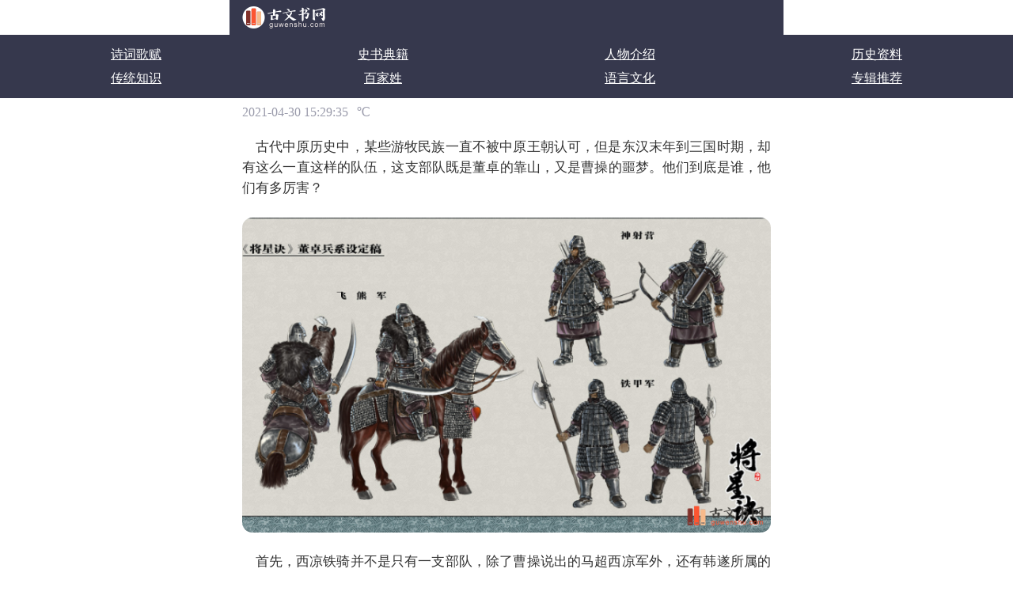

--- FILE ---
content_type: text/html
request_url: https://m.guwenshu.com/p/20210422/45470.html
body_size: 4089
content:
<!DOCTYPE html><html mip><head><meta http-equiv="Content-Type" content="text/html; charset=UTF-8"><meta charset="utf-8"><meta name="viewport" content="width=device-width,minimum-scale=1,initial-scale=1"><title>西凉军到底是什么样的存在，他们战斗力为何那么强-历史解密 - 古文书网</title><meta name="keywords" content="西凉军"><meta name="description" content="古代中原历史中，某些游牧民族一直不被中原王朝认可，但是东汉末年到三国时期，却有这么一直这样的队伍，这支部队既是董卓的靠山，又是曹操..."><link rel="stylesheet" type="text/css" href="https://c.mipcdn.com/static/v1/mip.css"><link href="https://www.guwenshu.com/statics/css/wap.css?V522453" rel="stylesheet" type="text/css" /><link rel="canonical" href="https://www.guwenshu.com/p/20210422/45470.html"></head><body><script src="https://c.mipcdn.com/static/v2/mip.js"></script><script src="https://c.mipcdn.com/static/v2/mip-accordion/mip-accordion.js"></script><script src="https://c.mipcdn.com/static/v2/mip-tabs/mip-tabs.js"></script><script src="https://c.mipcdn.com/static/v1/mip-stats-baidu/mip-stats-baidu.js"></script><script src="https://c.mipcdn.com/static/v2/mip-script/mip-script.js"></script><div id="show-top-top"></div><div class="header"><div class="logo-box"><a href="https://m.guwenshu.com/" data-type="mip" data-title="古文书网" class="logo"><mip-img alt="古文书网" src="https://www.guwenshu.com/statics/images/logo_wap.png" class="logoimg"></mip-img></a></div><mip-accordion sessions-key="mip_1" animatetime='0.24' class="nav-box"><section><div class="nav-ico"><span class="show-more">☰</span><span class="show-less">✖</span></div><div class="mip-accordion-content"><div class="nav-list"><a href="https://m.guwenshu.com/shicigefu/" class="header-nav-item">诗词歌赋</a><a href="https://m.guwenshu.com/shishudianji/" class="header-nav-item">史书典籍</a><a href="https://m.guwenshu.com/figure/" class="header-nav-item">人物介绍</a><a href="https://m.guwenshu.com/history/" class="header-nav-item">历史资料</a><a href="https://m.guwenshu.com/chuantongzhishi/" class="header-nav-item">传统知识</a><a href="https://m.guwenshu.com/baijiaxing/" class="header-nav-item">百家姓</a><a href="https://m.guwenshu.com/yuyan/" class="header-nav-item">语言文化</a><a href="https://m.guwenshu.com/special" class="header-nav-item" data-type="mip">专辑推荐</a></div></div></section></mip-accordion></div><div class="layui-breadcrumb"><a href="https://m.guwenshu.com/" data-type="mip">首页</a><span>/</span><a href="https://m.guwenshu.com/history/">历史资料</a><span>/</span><a href="https://m.guwenshu.com/history/lishijiemi/">历史解密</a><span>/</span><span>正文</span></div><div class="layui-card"><div id="Article"><div class="article-title-box"><h1 class="title">西凉军到底是什么样的存在，他们战斗力为何那么强</h1></div><div class="article-info-box"><span class="item">2021-04-30 15:29:35</span><span class="item"><span id="hits" m-text="hits.views"></span>℃</span></div><div class="pcontent"><div id="show-content-top"></div><!--<div class="summary">古代中原历史中，某些游牧民族一直不被中原王朝认可，但是东汉末年到三国时期，却有这么一直这样的队伍，这支部队既是董卓的靠山，又是曹操...</div> --><mip-showmore bottomshadow='1' bufferheight="30" maxheight='screen:1.5' animatetime='.3' id="showmore02"><p>&nbsp; &nbsp; 古代中原历史中，某些游牧民族一直不被中原王朝认可，但是东汉末年到三国时期，却有这么一直这样的队伍，这支部队既是董卓的靠山，又是曹操的噩梦。他们到底是谁，他们有多厉害？</p>

<p><mip-img  alt="西凉军到底是什么样的存在，他们战斗力为何那么强" src="https://www.guwenshu.com/uploadfile/2021/0430/20210430153133981.png" popup></mip-img></p>

<p>&nbsp; &nbsp; 首先，西凉铁骑并不是只有一支部队，除了曹操说出的马超西凉军外，还有韩遂所属的八部。他们都是属于西凉铁骑起义军之一，而董卓手里的西凉铁骑是东汉军队编制里面的，尽管这般，他们都让东汉王朝闻风丧胆，害怕不已。</p>

<p>&nbsp; &nbsp; 西凉位于我国甘肃省四周，在汉朝建立以来，西凉就有着及其重要的战略意义，同时也是丝绸之路的重要枢纽。西凉地理条件得天独厚，作为河西最大的平原，其地势平坦辽阔，又是汉羌边界。这么一块水草丰盛，马儿肥壮的地方，历史上评价为&quot;凉州大马，横行天下&quot;！</p>

<p>&nbsp; &nbsp; 西凉铁骑最重要组成是当地的百姓，而当地百姓是多民族，其中就有汉人，胡人，羌族人等等。</p>

<p>&nbsp; &nbsp; 古时候的羌族人世世代代都是放牧，民风彪悍，极其擅长山地作战，由于没有形成大规模政权，所以大多数情况下又是以放牧为主的，<a href="/tags_16/hanwudi" target="_blank" class="keylink">汉武帝</a>击败匈奴后，此地<a href="/tags_177/jiu" target="_blank" class="keylink">就</a>成为兵家必争之地，此地虽然很重要，<a href="/tags_177/que" target="_blank" class="keylink">却</a><a href="/tags_177/bushi" target="_blank" class="keylink">不是</a>一个好地方，加上该地区位于关<a href="/tags_177/wai" target="_blank" class="keylink">外</a>，时常打仗，当地民风极其彪悍，<a href="/tags_177/you" target="_blank" class="keylink">又</a>好武，<a href="/tags_177/yinci" target="_blank" class="keylink">因此</a>组成的西凉铁骑战斗力十分彪悍。</p>
</mip-showmore><center><div on="tap:showmore02.toggle" data-closetext="收起" class="a-showmore-btn">显示全部内容</div></center><div class="tags"><a href="https://m.guwenshu.com/tags_22/xiliangjun" data-type="mip">西凉军</a></div></div></div><div class="pagetow"><div class="pagetow-l"><strong>上一篇：</strong><a href="https://m.guwenshu.com/p/20210422/45469.html" data-type="mip">伯邑考父亲是姬昌，为何父子二人不同姓？</a></div><div class="pagetow-r"><strong>下一篇：</strong><a href="" data-type="mip">最后一页</a></div></div><!-- 文档下载 --><div class="downdoc"><div class="downdoc-icon"><mip-img src="https://www.guwenshu.com/statics/images/ext/word_icon.png" alt="下载：西凉军到底是什么样的存在，他们战斗力为何那么强.doc"></mip-img></div><div class="downdoc-info"><div class="downdoc-info-info"><p>古代中原历史中，某些游牧民族一直不被中原王朝认可，但是东汉末年到三国时期，却有这么一直这样的队伍，这支部队既是董卓的靠山，又是曹操...</p></div><a href="https://www.guwenshu.com/api.php?op=downdoc&id=45470&catid=22&modelid=1&title=西凉军到底是什么样的存在，他们战斗力为何那么强.doc"><div class="downdoc-info-btn"><div class="btns"><div class="value">下载文档</div><div class="infos">已下载<span>695</span>次</div></div></div></a></div></div><div id="show-share-top"></div><section class="mip-box mip-box-main mip-share-container"><mip-share title="西凉军到底是什么样的存在，他们战斗力为何那么强" content="古代中原历史中，某些游牧民族一直不被中原王朝认可，但是东汉末年到三国时期，却有这么一直这样的队伍，这支部队既是董卓的靠山，又是曹操..." icon="https://www.guwenshu.com/uploadfile/2021/0430/20210430153225914.jpg" iconUrl="https://www.guwenshu.com/uploadfile/2021/0430/20210430153225914.jpg"></mip-share></section><div class="Article-list" data-contentid="45469"><div class="list-left"><a href="https://m.guwenshu.com/p/20210422/45469.html" data-type="mip"><div class="list-thumb"><mip-img src="https://www.guwenshu.com/uploadfile/2021/0430/20210430152416411.jpg" alt="伯邑考父亲是姬昌，为何父子二人不同姓？"></mip-img></div></a></div><div class="list-right"><a href="https://m.guwenshu.com/p/20210422/45469.html" data-type="mip"><h3 class="list-title">伯邑考父亲是姬昌，为何父子二人不同姓？</h3></a><div class="list-infos"><div class="times">2021-04-30 15:22</div></div></div></div><div class="Article-list" data-contentid="45468"><div class="list-left"><a href="https://m.guwenshu.com/p/20210422/45468.html" data-type="mip"><div class="list-thumb"><mip-img src="https://www.guwenshu.com/uploadfile/2021/0430/20210430152133991.jpg" alt="身为三国霸主之一，刘备为何被称为枭雄？"></mip-img></div></a></div><div class="list-right"><a href="https://m.guwenshu.com/p/20210422/45468.html" data-type="mip"><h3 class="list-title">身为三国霸主之一，刘备为何被称为枭雄？</h3></a><div class="list-infos"><div class="times">2021-04-30 15:18</div></div></div></div><div class="Article-list" data-contentid="45467"><div class="list-left"><a href="https://m.guwenshu.com/p/20210422/45467.html" data-type="mip"><div class="list-thumb"><mip-img src="https://www.guwenshu.com/uploadfile/2021/0430/20210430151731715.jpg" alt="王莽篡汉建立新朝，最后的结局有多惨？"></mip-img></div></a></div><div class="list-right"><a href="https://m.guwenshu.com/p/20210422/45467.html" data-type="mip"><h3 class="list-title">王莽篡汉建立新朝，最后的结局有多惨？</h3></a><div class="list-infos"><div class="times">2021-04-30 15:15</div></div></div></div><div class="Article-list" data-contentid="44876"><div class="list-left"><a href="https://m.guwenshu.com/p/20210422/44876.html" data-type="mip"><div class="list-thumb"><mip-img src="https://www.guwenshu.com/uploadfile/2021/0428/20210428160033946.jpg" alt="朱棣曾5次北伐每次都取得胜利，为何没有占领土地？"></mip-img></div></a></div><div class="list-right"><a href="https://m.guwenshu.com/p/20210422/44876.html" data-type="mip"><h3 class="list-title">朱棣曾5次北伐每次都取得胜利，为何没有占领土地？</h3></a><div class="list-infos"><div class="times">2021-04-28 15:58</div></div></div></div><div class="Article-list" data-contentid="44874"><div class="list-left"><a href="https://m.guwenshu.com/p/20210422/44874.html" data-type="mip"><div class="list-thumb"><mip-img src="https://www.guwenshu.com/uploadfile/2021/0428/20210428153619512.jpg" alt="张贵人为什么要杀了宠爱她的晋孝武帝司马曜？"></mip-img></div></a></div><div class="list-right"><a href="https://m.guwenshu.com/p/20210422/44874.html" data-type="mip"><h3 class="list-title">张贵人为什么要杀了宠爱她的晋孝武帝司马曜？</h3></a><div class="list-infos"><div class="times">2021-04-28 15:34</div></div></div></div><div class="Article-list" data-contentid="44570"><div class="list-left"><a href="https://m.guwenshu.com/p/20210422/44570.html" data-type="mip"><div class="list-thumb"><mip-img src="https://www.guwenshu.com/uploadfile/2021/0427/20210427100052997.jpg" alt="赤壁之战后，周瑜是否有脱吴自立政权的想法？"></mip-img></div></a></div><div class="list-right"><a href="https://m.guwenshu.com/p/20210422/44570.html" data-type="mip"><h3 class="list-title">赤壁之战后，周瑜是否有脱吴自立政权的想法？</h3></a><div class="list-infos"><div class="times">2021-04-27 09:57</div></div></div></div><div class="Article-list" data-contentid="44569"><div class="list-left"><a href="https://m.guwenshu.com/p/20210422/44569.html" data-type="mip"><div class="list-thumb"><mip-img src="https://www.guwenshu.com/uploadfile/2021/0427/20210427095650464.jpg" alt="周瑜打黄盖是真的吗，揭秘历史上真实的赤壁之战"></mip-img></div></a></div><div class="list-right"><a href="https://m.guwenshu.com/p/20210422/44569.html" data-type="mip"><h3 class="list-title">周瑜打黄盖是真的吗，揭秘历史上真实的赤壁之战</h3></a><div class="list-infos"><div class="times">2021-04-27 09:54</div></div></div></div><div class="Article-list" data-contentid="32411"><div class="list-left"><a href="https://m.guwenshu.com/p/20210422/32411.html" data-type="mip"><div class="list-thumb"><mip-img src="https://www.guwenshu.com/uploadfile/2021/0421/20210421124003661.jpg" alt="刘备麾下最适合镇守荆州的七大名将:赵云仅排第五"></mip-img></div></a></div><div class="list-right"><a href="https://m.guwenshu.com/p/20210422/32411.html" data-type="mip"><h3 class="list-title">刘备麾下最适合镇守荆州的七大名将:赵云仅排第五</h3></a><div class="list-infos"><div class="times">2021-04-21 12:38</div></div></div></div><div class="Article-list" data-contentid="31362"><div class="list-left"><a href="https://m.guwenshu.com/p/20210422/31362.html" data-type="mip"><div class="list-thumb"><mip-img src="https://www.guwenshu.com/uploadfile/2021/0421/20210421113943428.jpg" alt="奇人异士不见了？揭开从古至今奇人异士的神秘面纱"></mip-img></div></a></div><div class="list-right"><a href="https://m.guwenshu.com/p/20210422/31362.html" data-type="mip"><h3 class="list-title">奇人异士不见了？揭开从古至今奇人异士的神秘面纱</h3></a><div class="list-infos"><div class="times">2021-04-21 11:37</div></div></div></div><div class="Article-list" data-contentid="26283"><div class="list-left"><a href="https://m.guwenshu.com/p/20210422/26283.html" data-type="mip"><div class="list-thumb"><mip-img src="https://www.guwenshu.com/uploadfile/2021/0420/20210420232924733.jpg" alt="古人夜生活如何？从宋代“夜猫子”人群，看古人的夜生活"></mip-img></div></a></div><div class="list-right"><a href="https://m.guwenshu.com/p/20210422/26283.html" data-type="mip"><h3 class="list-title">古人夜生活如何？从宋代“夜猫子”人群，看古人的夜生活</h3></a><div class="list-infos"><div class="times">2021-04-20 23:25</div></div></div></div><script src="https://c.mipcdn.com/static/v1/mip-share/mip-share.js"></script><script src="https://c.mipcdn.com/static/v2/mip-showmore/mip-showmore.js"></script><script src="https://c.mipcdn.com/static/v2/mip-gototop/mip-gototop.js"></script><mip-data src="https://www.guwenshu.com/api.php?op=count&id=45470&modelid=1&type=1" id="hits" scope></mip-data><mip-script src="https://m.guwenshu.com/guwenshu/wap-show.js"></mip-script></div><mip-fixed type="gototop"><mip-gototop></mip-gototop></mip-fixed><div id="show-bottom-bottom"></div><div class="footer"><div>Powered by&nbsp;<strong><a href="https://m.guwenshu.com/">古文书网</a></strong>&nbsp;&copy;&nbsp;个人故事小站 2021</div><div><a href="http://beian.miit.gov.cn/" target="_blank" id="beianhaocode">湘ICP备2021003886号-1</a></div></div><mip-stats-baidu token="e4b0406bf17f16f6f195b87afce179e2"></mip-stats-baidu></body></html>

--- FILE ---
content_type: text/css
request_url: https://www.guwenshu.com/statics/css/wap.css?V522453
body_size: 4846
content:
body{width:100%; max-width:700px; margin:0 auto;background:#fff}
li{line-height:1.8;list-style: none}
.header{padding:8px 16px;height:44px;width: 100%;background:#36384d;
    -webkit-box-sizing: border-box;box-sizing: border-box;display: -webkit-box;display: -ms-flexbox;display: flex;-webkit-box-pack: justify;-ms-flex-pack: justify;justify-content: space-between;}
.header .logo-box{ -webkit-box-flex: 0;-ms-flex: none;flex: none; }
.header .logo-box .logo{height:28px;position: relative;float: left;}
.header .logo-box .logo .logoimg{height:100%; width:auto; display: block;}
.header .logo-box .logo .logoimg img{height:100%; width:auto; display: block;}
.header .nav-box{font-size:24px;line-height:28px;-webkit-box-flex: 0;-ms-flex: none;flex: none; color:#fff}
.header .nav-box .nav-ico{ position: absolute; right:0px; top:0px; }
.header .nav-box .mip-accordion-content{background:#36384d; width:100%;z-index:9999; position:fixed; left:0px; top:44px;}
.header .nav-box .mip-accordion-content .nav-list{display: block; font-size:16px; overflow: hidden; padding:10px 16px;}
.header .nav-box .mip-accordion-content .nav-list .header-nav-item{height:30px; line-height:30px; width:25%;
 float: left; display: inline-block;text-align: center; color:#fff}

.footer{height:40px; line-height:20px; padding:10px 16px; display: block; text-align: center; font-size:12px} 
/*通用的*/
.title-3{position: relative;font-size:14px; color: #3d3d3d;padding: 0 16px;height: 38px;line-height: 38px; border-bottom:1px solid #f5f6f7}
.red{color:#ff0000}
.pd30{padding:30px}
.pd5{padding:5px}
.pleft{float: left; display: inline-block;}
.pright{float: right; display: inline-block;}
/*BANNER*/
.homebanner{padding:0px; position: relative;}
.homebanner .facepan{position: absolute; left:0px; right:0px; bottom:0px; height:50px; z-index:9999;
	background: -webkit-gradient(linear,left top,left bottom,from(transparent),to(rgba(0,0,0,0.1)));
    background: -webkit-linear-gradient(top,transparent,rgba(0,0,0,0.1,1));
    background: -o-linear-gradient(top,transparent 0,rgba(0,0,0,0.1) 100%);
    background: linear-gradient(180deg,transparent,rgba(0,0,0,0.1));
}
.homeone{padding:16px; display: block; clear: both; border-bottom:1px solid #e4e7ed}
.homeone .item{line-height:26px; max-height:52px;}
.homeone .item a{display: -webkit-box;-webkit-box-orient: vertical;-webkit-line-clamp:2;overflow: hidden; font-weight: 400;font-size:18px;}
/*频道*/
#Category{display: block;}
#Category .clist{padding:10px 16px; display: block; overflow: hidden;}
#Category .clist .item{display:block; height:34px; line-height:34px;} 
#Category .clist .item a{display: -webkit-box;-webkit-box-orient: vertical;-webkit-line-clamp:1;overflow: hidden; font-weight: 400;font-size:16px;}
#Category .plist{padding:8px; display: block; overflow: hidden;}
#Category .plist .item{ width:50%; float: left; display: inline-block;}
#Category .plist .item .thumb{padding:8px; height:0; padding-bottom:56.666%; display: block; overflow: hidden; position: relative;}
#Category .plist .item .thumb .thumbbox{display: block; position: absolute; left:8px; top:8px; right:8px; bottom:8px; }
#Category .plist .item .thumb .thumbbox mip-img{width:100%; height:100%; display: block;border-radius:5px;}
#Category .plist .item .thumb .thumbbox img{width:100%; height:100%; display: block;border-radius:5px;}
#Category .plist .item .title{max-height:40px; padding:0px 10px; display: block;}
#Category .plist .item .title a{display: -webkit-box;-webkit-box-orient: vertical;-webkit-line-clamp:2;overflow: hidden; line-height:20px;}
#Category h3.pleft{position: relative; font-size:16px; color:#36384d}
#Category h3.pleft:before{display: block;content: "";background-color: #36384d;width: 4px;height: 18px; border-radius:4px; 
position: absolute;top:11px;left:-10px;}
#Category .pright{font-size:12px; color:#666}
#Category .layui-tab-content{padding:0!important}
#Category .layui-tab-box{padding:0px 16px 16px 16px;}
.layui-tab-box .layui-tab{background:#fff; border-radius:5px;border:1px solid #e4e7ed;overflow: hidden;}
#Category .layui-tab-box .mip-tabs-label-container{display: flex;}
#Category .layui-tab-box .mip-tabs-label-container .mip-tabs-label{flex: 1;}
/*列表-图文-横*/
.Article-list:first-child{border-top:none}
.Article-list:hover{background:#f9fafb}
.Article-list:hover .list-title{color:#ff4d4d}
.Article-list{border-top: 1px solid #f5f5f5; padding:16px; cursor: pointer;
	-webkit-box-sizing: border-box;box-sizing: border-box;display: -webkit-box;display: -ms-flexbox;display: flex;-webkit-box-pack: justify;-ms-flex-pack: justify;justify-content: space-between;}
.Article-list .list-left{-webkit-box-flex: 0;-ms-flex: none;flex: none;}
.Article-list .list-right{-webkit-box-flex: 1;-ms-flex: 1;flex: 1;}
.Article-list .list-thumb{ width:138px; height:78px; display: block; padding-right:15px;}
.Article-list .list-thumb mip-img{ width:100%; height:100%; display: block;border-radius:5px}
.Article-list .list-thumb img{ width:100%; height:100%; display: block;border-radius:5px}
.Article-list .list-title {max-height:48px;font-size: 16px;font-weight: 500;line-height: 24px;
	display: -webkit-box;-webkit-box-orient: vertical;-webkit-line-clamp:2;overflow: hidden;} 
.Article-list .list-dec{max-height: 44px;padding-top: 10px;overflow: hidden;display: -webkit-box;
    -webkit-line-clamp: 2;-webkit-box-orient: vertical;line-height: 22px;font-size: 13px;font-weight: 400;color: #666;} 
.Article-list .list-infos{padding-top: 10px;position: relative;} 
.Article-list .list-infos .times{line-height: 12px;font-size: 12px;font-weight: 400;color: #828a92;display: inline-block;}

#rightlist .clist{padding:5px; display: block; overflow: hidden;}
#rightlist .clist .item{width: -webkit-calc(50% - 15px);width: -moz-calc(50% - 15px); width: calc(50% - 15px);
	padding:0px 7.5px; float: left; display: inline-block; height:28px; line-height:28px;}
#rightlist .clist .item a{display: -webkit-box;-webkit-box-orient: vertical;-webkit-line-clamp:1;overflow: hidden; font-weight: 400;font-size:14px;}

/*详情*/  
#Article{padding:20px 16px; display: block;}
#Article .article-title-box{margin-bottom:8px;}
#Article h1.title{font-size:22px;word-wrap: break-word;color: #222226;font-weight: 600;margin: 0;word-break: break-all; line-height:30px;}
#Article .article-info-box{position: relative;display: block; overflow: hidden;height:28px; line-height:28px; margin-bottom:8px;}
#Article .article-info-box .item{margin-right:10px; display:flex; float: left; color:#999aaa}  
#Article .article-info-box center  .item{display:inline-block; float:none;}
#Article .article-info-box #favorite{cursor: pointer;}
#Article .summary{color: #666; line-height:1.5;padding: 10px 16px;display: block;background: #f7f7f7;border-radius: 2px;margin-bottom:20px;}
#Article .summary p{margin-bottom:0!important}
#Article .pcontent p {font-size:17px;line-height:26px!important;margin-bottom: 24px;text-align: justify;color:#333; word-break: break-word;}
#Article .pcontent mip-img{vertical-align: middle;height: auto; max-width:100%; margin:0 auto;display: block;border-radius: 13px;}
#Article .pcontent img{vertical-align: middle;height: auto; max-width:100%; margin:0 auto;display: block;border-radius: 13px;}
#Article .pcontent p a{text-decoration:underline; color: #ff4d4d;padding:0px 2px;}
#Article .pcontent .center{margin-bottom:24px;display: block; clear: both; }
#Article .pcontent .center>*{margin:0 auto;font-size:14px;color:#666;background:rgba(0,0,0,0.01);text-align:center;  border-radius:2px;} 
#Article .pcontent .center,#Article .pcontent .center>*{text-align:center;} 
#Article .pcontent blockquote{padding:10px 15px;margin-bottom: 24px;border-left:5px solid rgba(0,0,0,0.3);background:rgba(0,0,0,0.02);border-radius:3px; overflow: hidden;}
#Article .pcontent blockquote p{margin-bottom:0!important}
#Article .pcontent ol,#Article .pcontent ul{display: block; margin-bottom:24px; padding:2px 10px 2px 30px;border:1px solid #e6e6e6;border-radius:5px;}
#Article .pcontent ol li,#Article .pcontent ul li{padding:8px 5px; border-bottom:1px solid #e6e6e6;}
#Article .pcontent ol li::marker,#Article .pcontent ul li::marker{ padding-left:15px;color:#666;}
#Article .pcontent ol li:last-child,#Article .pcontent ul li:last-child{border:none;}
#Article .pcontent ol li{list-style:decimal}
#Article .pcontent ul li{list-style:disc}
#Article .tags{display:block; font-size:0}
#Article .tags a{display: inline-block;padding: 0 8px;background:#ebebed;border-radius: 2px;line-height:24px;font-size: 12px;color: #828a92;margin-right: 8px;}
#Article .tags a:first-child{background:#9a9ba6; color:#fff}
#Article h3{margin-bottom:24px; font-weight:700; font-size:18px; position: relative; padding:5px 0px 5px 16px;border-bottom: 1px solid #f5f6f7;}
#Article h3:before {display: block;content: "";background-color: #36384d;width: 4px;
height: 18px; border-radius:4px; position: absolute;top:50%;left:0px; margin-top:-9px;}
#Article fieldset{border-left:none;border-right:none;border-bottom:none; padding-bottom:16px;}
#Article fieldset legend{margin-left:30px;} 
#Article fieldset li a{display: -webkit-box;-webkit-box-orient: vertical;-webkit-line-clamp:1;overflow: hidden;}
#Article .Article-rela{ padding:20px 0px; font-size:14px; margin-top: 15px;}
#Article .Article-rela .Article-list-text{background:#f7f7f7; border-radius:5px; padding:10px 16px; border:none; margin:0px; }
#Article .Article-rela .Article-list-text li{padding:0px; list-style:none;border:none; margin:5px 0px;}
#Article .Article-rela .Article-list-text li::marker{display: none}
#Article .Article-rela .read{float: right;}
#Article .Article-rela li a{display: -webkit-box;-webkit-box-orient: vertical;-webkit-line-clamp:1;overflow: hidden;}

#Article .Article-list-rlist{clear: both; overflow: hidden; margin-bottom:24px;border:1px solid #ebebed; border-radius:3px; } 
#Article .Article-list-rlist .item{padding:10px 12px; font-size:16px; font-weight:400; display: block; overflow: hidden;} 
#Article .Article-list-rlist .item .pleft{width:70%; float: left; display: inline-block;display: -webkit-box;-webkit-box-orient: vertical;-webkit-line-clamp: 1;overflow: hidden;}
#Article .Article-list-rlist .item .pright{ width:27%; float: right; display: inline-block; font-size:14px; color:#666; text-align: right;display: -webkit-box;-webkit-box-orient: vertical;-webkit-line-clamp: 1;overflow: hidden;}
#Article .Article-list-rlist .item:nth-child(even){background:#f5f5f5}
#Article .copyright{position: relative;color: #666; line-height:1.4;padding: 10px 20px; font-size:13px;
	display: block;background: #f8f8f8;border-radius: 2px;margin-top:20px;z-index: 0;}
#Article .copyright p{margin-bottom:0!important; font-size:13px;}

.Article-cylisy{display: block; clear: both;}
.Article-cylisy .titles{height:42px; line-height: 42px; background:#f5f5f5;margin:-2px -10px 0px -30px;
	text-align: center; display: block; overflow: hidden; font-size:16px; border-bottom:1px solid #e6e6e6}
.Article-cylisy .name{height:26px; line-height:26px; display: block; overflow: hidden;font-size:16px; font-weight:500; }
.Article-cylisy .cydesc{ padding:5px 0px; font-size:12px; color:#666 }

.pagetow{background:#f9fafb; width:100%; display: flex; height:40px;border-top: 1px solid #f5f5f5;}
.pagetow .pagetow-l,.pagetow .pagetow-r{-webkit-box-flex: 1;-ms-flex: 1;flex: 1; line-height:40px; overflow: hidden; padding:0px 15px;}
.pagetow div{display: -webkit-box;-webkit-box-orient: vertical;-webkit-line-clamp:1;overflow: hidden;}
.a-showmore-btn{height:28px; line-height:28px; padding:0px 20px; border-radius:28px;
	border:1px solid #36384d; color:#36384d; font-size:16px; margin:20px; position: relative; z-index:99}
/*分页*/
#pages{text-align: center; display: block; overflow: hidden; margin-left: auto; margin-right: auto; padding:10px 16px}
#pages.layui-laypage .layui-laypage-curr .layui-laypage-em{background:rgba(129,49,42,.3);border-radius:0px; }
#pages.layui-laypage .layui-laypage-curr em{color:#36384d}
.layui-laypage{display:inline-block;*display:inline;*zoom:1;vertical-align:middle;margin:10px 0;font-size:0}
.layui-laypage>a:first-child,.layui-laypage>a:first-child em{border-radius:2px 0 0 2px}
.layui-laypage>a:last-child,.layui-laypage>a:last-child em{border-radius:0 2px 2px 0}
.layui-laypage>:first-child{margin-left:0!important}
.layui-laypage>:last-child{margin-right:0!important}
.layui-laypage a,.layui-laypage button,.layui-laypage input,.layui-laypage select,.layui-laypage span{border:1px solid #e2e2e2}
.layui-laypage a,.layui-laypage span{display:inline-block;*display:inline;*zoom:1;vertical-align:middle;padding:0 15px;height:28px;line-height:28px;margin:0 -1px 5px 0;background-color:#fff;color:#333;font-size:12px}.layui-flow-more a *,.layui-laypage input,.layui-table-view select[lay-ignore]{display:inline-block}.layui-laypage a:hover{color:#009688}.layui-laypage em{font-style:normal}.layui-laypage .layui-laypage-spr{color:#999;font-weight:700}.layui-laypage a{text-decoration:none}
.layui-laypage a.a1{padding:0 10px;}
.layui-laypage .layui-laypage-curr{position:relative}
.layui-laypage .layui-laypage-curr em{position:relative;color:#fff}
.layui-laypage .layui-laypage-curr .layui-laypage-em{position:absolute;left:-1px;top:-1px;padding:1px;width:100%;height:100%;background-color:#009688}
.layui-laypage-em{border-radius:2px}.layui-laypage-next em,.layui-laypage-prev em{font-family:Sim sun;font-size:16px}
.layui-laypage .layui-laypage-count,.layui-laypage .layui-laypage-limits,.layui-laypage .layui-laypage-refresh,.layui-laypage .layui-laypage-skip{margin-left:10px;margin-right:10px;padding:0;border:none}
.layui-laypage .layui-laypage-limits,.layui-laypage .layui-laypage-refresh{vertical-align:top}
.layui-laypage .layui-laypage-refresh i{font-size:18px;cursor:pointer}
.layui-laypage select{height:22px;padding:3px;border-radius:2px;cursor:pointer}
.layui-laypage .layui-laypage-skip{height:30px;line-height:30px;color:#999}
.layui-laypage button,.layui-laypage input{height:30px;line-height:30px;border-radius:2px;vertical-align:top;background-color:#fff;box-sizing:border-box}
.layui-laypage input{width:40px;margin:0 10px;padding:0 3px;text-align:center}
.layui-laypage input:focus,.layui-laypage select:focus{border-color:#009688!important}
.layui-laypage button{margin-left:10px;padding:0 10px;cursor:pointer}
.layui-clear{clear: both;}
.layui-card-body{clear: both; overflow: hidden;}
/*标签*/
#tags{display:block; font-size:0; padding:13px; overflow: hidden;}
#tags .item{display: inline-block; float: left;
	padding: 0 8px;background:#ebebed;border-radius: 2px;line-height:24px;font-size: 12px;color: #828a92;margin:3px;}
/*列表-作者-横*/
.Article-list-author-box{ padding:10px; display: block; overflow: hidden; }  
.Article-list-author-dec{padding:5px 10px;font-size:14px;line-height: 22px; overflow: hidden;} 
/*列表-作者右-横*/
.Article-author-box{width:25%; display:table; float: left; overflow: hidden; padding:5px; box-sizing: border-box;}  
.Article-author-dec{border:1px solid #f5f6f7; padding:5px; border-radius:3px; text-align: center;} 
.Article-author-dec .name{height:30px; line-height:30px; display: block; font-size:16px;}
.Article-author-dec .infos{height:18px; line-height:18px; display: block; font-size:12px; color:#666;background:#f5f6f7}
/**/
.layui-card{display: block;}
.layui-card .layui-card-header{height:40px; line-height:40px; padding:0px 16px; background:#ebebeb}
.layui-tab mip-tabs-item{padding-left:0!important}
.layui-tab .optionColor span{color:#36384d!important}
.layui-tab mip-tabs .mip-tabs .mip-tabs-label-wrap:after{height:1px!important}
.layui-tab mip-tabs .mip-tabs .mip-tabs-label-wrap .mip-tabs-line{background:#36384d!important;}
.layui-tab mip-tabs .mip-tabs{padding-bottom:0!important}
.layui-breadcrumb{height:26px; line-height:26px; padding:0px 16px; display: block; background:#ebebeb; font-size:12px;}
.layui-breadcrumb>*{margin-right: 5px; color:#666;} 
/*广告样式*/
.ad-text-l3{padding:10px; display: block; overflow: hidden; clear: both;}
.ad-text-l3 li{width:33.333%; float: left; display: inline-block; line-height:15px; padding:5px 0px;}
.ad-text-l3 li a{ padding:0px 5px; display: -webkit-box;-webkit-box-orient: vertical;-webkit-line-clamp:1;overflow: hidden;}
.ad-text-l3 .title-3{margin:-10px -10px 10px -10px;}
/*百家姓*/
#baijiaxing{width:100%;margin:0 auto; display: block; clear: both;background:#f9fafb}
.bgheader{background-position: center center;box-sizing: border-box;padding:15px 15px 25px 15px;
    background-size: cover;background-origin: border-box;background-color: #f0f0f0;position: relative;color: rgba(255,255,255,.97);}
.bgheader:before {content: "";background-color: rgba(0,0,0,.2);position: absolute;top: 0;bottom: 0;left: 0;right: 0;}
.bgheader .header-inner{position: relative;text-align: center;}
.bgheader .header-inner .title{font-size:24px; display: block; height:50px; line-height:50px;}
.bgheader .header-inner .infos{font-size: 14px; line-height:22px; display: block;}
.bgnav{height:50px; line-height:50px; text-align: center; display: block; overflow: hidden;background:#fff}
.bgnav .item{padding:0px 10px;}
.bgzimulist{width:96%; display: block; height:75px;clear: both;padding:10px 2%;border-top:1px solid #eee;background:#fff}
.bgzimulist .item{float: left; text-align: center; width:10%; height:25px; line-height:25px;}
.bgzimulist .item a{height:100%; line-height:30px; display: block; font-size:16px; font-weight:700} 
#baijiaxing .layui-card{margin-bottom: 15px; display: block; clear: both; background:#fff}
#baijiaxing .layui-card .layui-card-body{padding:10px 5px; display: block;border-top: 1px solid #eee;}
.xslist{display: block; overflow: hidden;} 
.xslist-list .layui-card-header{font-size:18px; font-weight:bold; text-align: center; clear: both; position: relative;background:#fff}
.xslist-list .layui-card-header:before{display: block;content: "";background-color: #36384d;
width: 100px;height:2px; position: absolute;bottom:0px; left:50%; margin-left: -50px;}
.xslist .item{float: left; display: inline-block; height:40px; width:10%; text-align: center; padding:1.25%;}
.xslist .item a{height:40px; line-height:40px; font-size:16px; display: block; border:1px solid #eee; border-radius:2px; overflow: hidden;}
/*文档下载*/
.downdoc{ padding:15px; display: block; height:42px; background: #fff}
.downdoc .downdoc-icon{height:42px; width:37px; float: left; display: inline-table;}
.downdoc .downdoc-icon mip-img{ width:100%; display: block;}
.downdoc .downdoc-info{width: -webkit-calc(100% - 37px);width: -moz-calc(100% - 37px); width: calc(100% - 37px);
 float: left; display: inline-table; box-sizing: border-box; position: relative;}
.downdoc .downdoc-info-info{position: absolute; left:10px; top:0px; right:110px; bottom:0px; line-height:21px;}
.downdoc .downdoc-info-info p{display: -webkit-box;-webkit-box-orient: vertical;-webkit-line-clamp:2;overflow: hidden; color:#666} 
.downdoc .downdoc-info-btn{ width:100px; position: absolute; right:0px; top:0px; text-align: center; color:#fff}
.downdoc .downdoc-info-btn .btns{ height:32px; background:#0085ff; border-radius:3px; padding:5px 10px;}
.downdoc .downdoc-info-btn .btns .value{ height:20px; line-height:20px; font-size:16px;}
.downdoc .downdoc-info-btn .btns .infos{ height:12px; line-height:12px; font-size:12px;}


--- FILE ---
content_type: application/x-javascript
request_url: https://c.mipcdn.com/static/deps/zepto.js
body_size: 14510
content:
!function(global,factory){"function"==typeof define&&define.amd?define(function(){return factory(global)}):factory(global)}(this,function(window){var $,Zepto=function(){var undefined,key,$,classList,camelize,uniq,emptyArray=[],concat=emptyArray.concat,filter=emptyArray.filter,slice=emptyArray.slice,document=window.document,elementDisplay={},classCache={},cssNumber={"column-count":1,columns:1,"font-weight":1,"line-height":1,opacity:1,"z-index":1,zoom:1},fragmentRE=/^\s*<(\w+|!)[^>]*>/,singleTagRE=/^<(\w+)\s*\/?>(?:<\/\1>|)$/,tagExpanderRE=/<(?!area|br|col|embed|hr|img|input|link|meta|param)(([\w:]+)[^>]*)\/>/gi,rootNodeRE=/^(?:body|html)$/i,capitalRE=/([A-Z])/g,methodAttributes=["val","css","html","text","data","width","height","offset"],table=document.createElement("table"),tableRow=document.createElement("tr"),containers={tr:document.createElement("tbody"),tbody:table,thead:table,tfoot:table,td:tableRow,th:tableRow,"*":document.createElement("div")},readyRE=/complete|loaded|interactive/,simpleSelectorRE=/^[\w-]*$/,class2type={},toString=class2type.toString,zepto={},tempParent=document.createElement("div"),propMap={tabindex:"tabIndex",readonly:"readOnly",for:"htmlFor",class:"className",maxlength:"maxLength",cellspacing:"cellSpacing",cellpadding:"cellPadding",rowspan:"rowSpan",colspan:"colSpan",usemap:"useMap",frameborder:"frameBorder",contenteditable:"contentEditable"},isArray=Array.isArray||function(object){return object instanceof Array};function type(obj){return null==obj?String(obj):class2type[toString.call(obj)]||"object"}function isFunction(value){return"function"==type(value)}function isWindow(obj){return null!=obj&&obj==obj.window}function isDocument(obj){return null!=obj&&obj.nodeType==obj.DOCUMENT_NODE}function isObject(obj){return"object"==type(obj)}function isPlainObject(obj){return isObject(obj)&&!isWindow(obj)&&Object.getPrototypeOf(obj)==Object.prototype}function likeArray(obj){var length=!!obj&&"length"in obj&&obj.length,type=$.type(obj);return"function"!=type&&!isWindow(obj)&&("array"==type||0===length||"number"==typeof length&&0<length&&length-1 in obj)}function dasherize(str){return str.replace(/::/g,"/").replace(/([A-Z]+)([A-Z][a-z])/g,"$1_$2").replace(/([a-z\d])([A-Z])/g,"$1_$2").replace(/_/g,"-").toLowerCase()}function classRE(name){return name in classCache?classCache[name]:classCache[name]=new RegExp("(^|\\s)"+name+"(\\s|$)")}function maybeAddPx(name,value){return"number"!=typeof value||cssNumber[dasherize(name)]?value:value+"px"}function children(element){return"children"in element?slice.call(element.children):$.map(element.childNodes,function(node){if(1==node.nodeType)return node})}function Z(dom,selector){var i,len=dom?dom.length:0;for(i=0;i<len;i++)this[i]=dom[i];this.length=len,this.selector=selector||""}function filtered(nodes,selector){return null==selector?$(nodes):$(nodes).filter(selector)}function funcArg(context,arg,idx,payload){return isFunction(arg)?arg.call(context,idx,payload):arg}function setAttribute(node,name,value){null==value?node.removeAttribute(name):node.setAttribute(name,value)}function className(node,value){var klass=node.className||"",svg=klass&&klass.baseVal!==undefined;if(value===undefined)return svg?klass.baseVal:klass;svg?klass.baseVal=value:node.className=value}function deserializeValue(value){try{return value?"true"==value||"false"!=value&&("null"==value?null:+value+""==value?+value:/^[\[\{]/.test(value)?$.parseJSON(value):value):value}catch(e){return value}}return zepto.matches=function(element,selector){if(!selector||!element||1!==element.nodeType)return!1;var matchesSelector=element.matches||element.webkitMatchesSelector||element.mozMatchesSelector||element.oMatchesSelector||element.matchesSelector;if(matchesSelector)return matchesSelector.call(element,selector);var match,parent=element.parentNode,temp=!parent;return temp&&(parent=tempParent).appendChild(element),match=~zepto.qsa(parent,selector).indexOf(element),temp&&tempParent.removeChild(element),match},camelize=function(str){return str.replace(/-+(.)?/g,function(match,chr){return chr?chr.toUpperCase():""})},uniq=function(array){return filter.call(array,function(item,idx){return array.indexOf(item)==idx})},zepto.fragment=function(html,name,properties){var dom,nodes,container;return singleTagRE.test(html)&&(dom=$(document.createElement(RegExp.$1))),dom||(html.replace&&(html=html.replace(tagExpanderRE,"<$1></$2>")),name===undefined&&(name=fragmentRE.test(html)&&RegExp.$1),name in containers||(name="*"),(container=containers[name]).innerHTML=""+html,dom=$.each(slice.call(container.childNodes),function(){container.removeChild(this)})),isPlainObject(properties)&&(nodes=$(dom),$.each(properties,function(key,value){-1<methodAttributes.indexOf(key)?nodes[key](value):nodes.attr(key,value)})),dom},zepto.Z=function(dom,selector){return new Z(dom,selector)},zepto.isZ=function(object){return object instanceof zepto.Z},zepto.init=function(selector,context){var dom,array;if(!selector)return zepto.Z();if("string"==typeof selector)if("<"==(selector=selector.trim())[0]&&fragmentRE.test(selector))dom=zepto.fragment(selector,RegExp.$1,context),selector=null;else{if(context!==undefined)return $(context).find(selector);dom=zepto.qsa(document,selector)}else{if(isFunction(selector))return $(document).ready(selector);if(zepto.isZ(selector))return selector;if(isArray(selector))array=selector,dom=filter.call(array,function(item){return null!=item});else if(isObject(selector))dom=[selector],selector=null;else if(fragmentRE.test(selector))dom=zepto.fragment(selector.trim(),RegExp.$1,context),selector=null;else{if(context!==undefined)return $(context).find(selector);dom=zepto.qsa(document,selector)}}return zepto.Z(dom,selector)},($=function(selector,context){return zepto.init(selector,context)}).extend=function(target){var deep,args=slice.call(arguments,1);return"boolean"==typeof target&&(deep=target,target=args.shift()),args.forEach(function(arg){!function extend(target,source,deep){for(key in source)deep&&(isPlainObject(source[key])||isArray(source[key]))?(isPlainObject(source[key])&&!isPlainObject(target[key])&&(target[key]={}),isArray(source[key])&&!isArray(target[key])&&(target[key]=[]),extend(target[key],source[key],deep)):source[key]!==undefined&&(target[key]=source[key])}(target,arg,deep)}),target},zepto.qsa=function(element,selector){var found,maybeID="#"==selector[0],maybeClass=!maybeID&&"."==selector[0],nameOnly=maybeID||maybeClass?selector.slice(1):selector,isSimple=simpleSelectorRE.test(nameOnly);return element.getElementById&&isSimple&&maybeID?(found=element.getElementById(nameOnly))?[found]:[]:1!==element.nodeType&&9!==element.nodeType&&11!==element.nodeType?[]:slice.call(isSimple&&!maybeID&&element.getElementsByClassName?maybeClass?element.getElementsByClassName(nameOnly):element.getElementsByTagName(selector):element.querySelectorAll(selector))},$.contains=document.documentElement.contains?function(parent,node){return parent!==node&&parent.contains(node)}:function(parent,node){for(;node&&(node=node.parentNode);)if(node===parent)return!0;return!1},$.type=type,$.isFunction=isFunction,$.isWindow=isWindow,$.isArray=isArray,$.isPlainObject=isPlainObject,$.isEmptyObject=function(obj){var name;for(name in obj)return!1;return!0},$.isNumeric=function(val){var num=Number(val),type=typeof val;return null!=val&&"boolean"!=type&&("string"!=type||val.length)&&!isNaN(num)&&isFinite(num)||!1},$.inArray=function(elem,array,i){return emptyArray.indexOf.call(array,elem,i)},$.camelCase=camelize,$.trim=function(str){return null==str?"":String.prototype.trim.call(str)},$.uuid=0,$.support={},$.expr={},$.noop=function(){},$.map=function(elements,callback){var value,i,key,array,values=[];if(likeArray(elements))for(i=0;i<elements.length;i++)null!=(value=callback(elements[i],i))&&values.push(value);else for(key in elements)null!=(value=callback(elements[key],key))&&values.push(value);return 0<(array=values).length?$.fn.concat.apply([],array):array},$.each=function(elements,callback){var i,key;if(likeArray(elements)){for(i=0;i<elements.length;i++)if(!1===callback.call(elements[i],i,elements[i]))return elements}else for(key in elements)if(!1===callback.call(elements[key],key,elements[key]))return elements;return elements},$.grep=function(elements,callback){return filter.call(elements,callback)},window.JSON&&($.parseJSON=JSON.parse),$.each("Boolean Number String Function Array Date RegExp Object Error".split(" "),function(i,name){class2type["[object "+name+"]"]=name.toLowerCase()}),$.fn={constructor:zepto.Z,length:0,forEach:emptyArray.forEach,reduce:emptyArray.reduce,push:emptyArray.push,sort:emptyArray.sort,splice:emptyArray.splice,indexOf:emptyArray.indexOf,concat:function(){var i,value,args=[];for(i=0;i<arguments.length;i++)value=arguments[i],args[i]=zepto.isZ(value)?value.toArray():value;return concat.apply(zepto.isZ(this)?this.toArray():this,args)},map:function(fn){return $($.map(this,function(el,i){return fn.call(el,i,el)}))},slice:function(){return $(slice.apply(this,arguments))},ready:function(callback){return readyRE.test(document.readyState)&&document.body?callback($):document.addEventListener("DOMContentLoaded",function(){callback($)},!1),this},get:function(idx){return idx===undefined?slice.call(this):this[0<=idx?idx:idx+this.length]},toArray:function(){return this.get()},size:function(){return this.length},remove:function(){return this.each(function(){null!=this.parentNode&&this.parentNode.removeChild(this)})},each:function(callback){return emptyArray.every.call(this,function(el,idx){return!1!==callback.call(el,idx,el)}),this},filter:function(selector){return isFunction(selector)?this.not(this.not(selector)):$(filter.call(this,function(element){return zepto.matches(element,selector)}))},add:function(selector,context){return $(uniq(this.concat($(selector,context))))},is:function(selector){return 0<this.length&&zepto.matches(this[0],selector)},not:function(selector){var nodes=[];if(isFunction(selector)&&selector.call!==undefined)this.each(function(idx){selector.call(this,idx)||nodes.push(this)});else{var excludes="string"==typeof selector?this.filter(selector):likeArray(selector)&&isFunction(selector.item)?slice.call(selector):$(selector);this.forEach(function(el){excludes.indexOf(el)<0&&nodes.push(el)})}return $(nodes)},has:function(selector){return this.filter(function(){return isObject(selector)?$.contains(this,selector):$(this).find(selector).size()})},eq:function(idx){return-1===idx?this.slice(idx):this.slice(idx,+idx+1)},first:function(){var el=this[0];return el&&!isObject(el)?el:$(el)},last:function(){var el=this[this.length-1];return el&&!isObject(el)?el:$(el)},find:function(selector){var $this=this;return selector?"object"==typeof selector?$(selector).filter(function(){var node=this;return emptyArray.some.call($this,function(parent){return $.contains(parent,node)})}):1==this.length?$(zepto.qsa(this[0],selector)):this.map(function(){return zepto.qsa(this,selector)}):$()},closest:function(selector,context){var nodes=[],collection="object"==typeof selector&&$(selector);return this.each(function(_,node){for(;node&&!(collection?0<=collection.indexOf(node):zepto.matches(node,selector));)node=node!==context&&!isDocument(node)&&node.parentNode;node&&nodes.indexOf(node)<0&&nodes.push(node)}),$(nodes)},parents:function(selector){for(var ancestors=[],nodes=this;0<nodes.length;)nodes=$.map(nodes,function(node){if((node=node.parentNode)&&!isDocument(node)&&ancestors.indexOf(node)<0)return ancestors.push(node),node});return filtered(ancestors,selector)},parent:function(selector){return filtered(uniq(this.pluck("parentNode")),selector)},children:function(selector){return filtered(this.map(function(){return children(this)}),selector)},contents:function(){return this.map(function(){return this.contentDocument||slice.call(this.childNodes)})},siblings:function(selector){return filtered(this.map(function(i,el){return filter.call(children(el.parentNode),function(child){return child!==el})}),selector)},empty:function(){return this.each(function(){this.innerHTML=""})},pluck:function(property){return $.map(this,function(el){return el[property]})},show:function(){return this.each(function(){var nodeName,element,display;"none"==this.style.display&&(this.style.display=""),"none"==getComputedStyle(this,"").getPropertyValue("display")&&(this.style.display=(nodeName=this.nodeName,elementDisplay[nodeName]||(element=document.createElement(nodeName),document.body.appendChild(element),display=getComputedStyle(element,"").getPropertyValue("display"),element.parentNode.removeChild(element),"none"==display&&(display="block"),elementDisplay[nodeName]=display),elementDisplay[nodeName]))})},replaceWith:function(newContent){return this.before(newContent).remove()},wrap:function(structure){var func=isFunction(structure);if(this[0]&&!func)var dom=$(structure).get(0),clone=dom.parentNode||1<this.length;return this.each(function(index){$(this).wrapAll(func?structure.call(this,index):clone?dom.cloneNode(!0):dom)})},wrapAll:function(structure){if(this[0]){var children;for($(this[0]).before(structure=$(structure));(children=structure.children()).length;)structure=children.first();$(structure).append(this)}return this},wrapInner:function(structure){var func=isFunction(structure);return this.each(function(index){var self=$(this),contents=self.contents(),dom=func?structure.call(this,index):structure;contents.length?contents.wrapAll(dom):self.append(dom)})},unwrap:function(){return this.parent().each(function(){$(this).replaceWith($(this).children())}),this},clone:function(){return this.map(function(){return this.cloneNode(!0)})},hide:function(){return this.css("display","none")},toggle:function(setting){return this.each(function(){var el=$(this);(setting===undefined?"none"==el.css("display"):setting)?el.show():el.hide()})},prev:function(selector){return $(this.pluck("previousElementSibling")).filter(selector||"*")},next:function(selector){return $(this.pluck("nextElementSibling")).filter(selector||"*")},html:function(html){return 0 in arguments?this.each(function(idx){var originHtml=this.innerHTML;$(this).empty().append(funcArg(this,html,idx,originHtml))}):0 in this?this[0].innerHTML:null},text:function(text){return 0 in arguments?this.each(function(idx){var newText=funcArg(this,text,idx,this.textContent);this.textContent=null==newText?"":""+newText}):0 in this?this.pluck("textContent").join(""):null},attr:function(name,value){var result;return"string"!=typeof name||1 in arguments?this.each(function(idx){if(1===this.nodeType)if(isObject(name))for(key in name)setAttribute(this,key,name[key]);else setAttribute(this,name,funcArg(this,value,idx,this.getAttribute(name)))}):0 in this&&1==this[0].nodeType&&null!=(result=this[0].getAttribute(name))?result:undefined},removeAttr:function(name){return this.each(function(){1===this.nodeType&&name.split(" ").forEach(function(attribute){setAttribute(this,attribute)},this)})},prop:function(name,value){return name=propMap[name]||name,1 in arguments?this.each(function(idx){this[name]=funcArg(this,value,idx,this[name])}):this[0]&&this[0][name]},removeProp:function(name){return name=propMap[name]||name,this.each(function(){delete this[name]})},data:function(name,value){var attrName="data-"+name.replace(capitalRE,"-$1").toLowerCase(),data=1 in arguments?this.attr(attrName,value):this.attr(attrName);return null!==data?deserializeValue(data):undefined},val:function(value){return 0 in arguments?(null==value&&(value=""),this.each(function(idx){this.value=funcArg(this,value,idx,this.value)})):this[0]&&(this[0].multiple?$(this[0]).find("option").filter(function(){return this.selected}).pluck("value"):this[0].value)},offset:function(coordinates){if(coordinates)return this.each(function(index){var $this=$(this),coords=funcArg(this,coordinates,index,$this.offset()),parentOffset=$this.offsetParent().offset(),props={top:coords.top-parentOffset.top,left:coords.left-parentOffset.left};"static"==$this.css("position")&&(props.position="relative"),$this.css(props)});if(!this.length)return null;if(document.documentElement!==this[0]&&!$.contains(document.documentElement,this[0]))return{top:0,left:0};var obj=this[0].getBoundingClientRect();return{left:obj.left+window.pageXOffset,top:obj.top+window.pageYOffset,width:Math.round(obj.width),height:Math.round(obj.height)}},css:function(property,value){if(arguments.length<2){var element=this[0];if("string"==typeof property){if(!element)return;return element.style[camelize(property)]||getComputedStyle(element,"").getPropertyValue(property)}if(isArray(property)){if(!element)return;var props={},computedStyle=getComputedStyle(element,"");return $.each(property,function(_,prop){props[prop]=element.style[camelize(prop)]||computedStyle.getPropertyValue(prop)}),props}}var css="";if("string"==type(property))value||0===value?css=dasherize(property)+":"+maybeAddPx(property,value):this.each(function(){this.style.removeProperty(dasherize(property))});else for(key in property)property[key]||0===property[key]?css+=dasherize(key)+":"+maybeAddPx(key,property[key])+";":this.each(function(){this.style.removeProperty(dasherize(key))});return this.each(function(){this.style.cssText+=";"+css})},index:function(element){return element?this.indexOf($(element)[0]):this.parent().children().indexOf(this[0])},hasClass:function(name){return!!name&&emptyArray.some.call(this,function(el){return this.test(className(el))},classRE(name))},addClass:function(name){return name?this.each(function(idx){if("className"in this){classList=[];var cls=className(this);funcArg(this,name,idx,cls).split(/\s+/g).forEach(function(klass){$(this).hasClass(klass)||classList.push(klass)},this),classList.length&&className(this,cls+(cls?" ":"")+classList.join(" "))}}):this},removeClass:function(name){return this.each(function(idx){if("className"in this){if(name===undefined)return className(this,"");classList=className(this),funcArg(this,name,idx,classList).split(/\s+/g).forEach(function(klass){classList=classList.replace(classRE(klass)," ")}),className(this,classList.trim())}})},toggleClass:function(name,when){return name?this.each(function(idx){var $this=$(this);funcArg(this,name,idx,className(this)).split(/\s+/g).forEach(function(klass){(when===undefined?!$this.hasClass(klass):when)?$this.addClass(klass):$this.removeClass(klass)})}):this},scrollTop:function(value){if(this.length){var hasScrollTop="scrollTop"in this[0];return value===undefined?hasScrollTop?this[0].scrollTop:this[0].pageYOffset:this.each(hasScrollTop?function(){this.scrollTop=value}:function(){this.scrollTo(this.scrollX,value)})}},scrollLeft:function(value){if(this.length){var hasScrollLeft="scrollLeft"in this[0];return value===undefined?hasScrollLeft?this[0].scrollLeft:this[0].pageXOffset:this.each(hasScrollLeft?function(){this.scrollLeft=value}:function(){this.scrollTo(value,this.scrollY)})}},position:function(){if(this.length){var elem=this[0],offsetParent=this.offsetParent(),offset=this.offset(),parentOffset=rootNodeRE.test(offsetParent[0].nodeName)?{top:0,left:0}:offsetParent.offset();return offset.top-=parseFloat($(elem).css("margin-top"))||0,offset.left-=parseFloat($(elem).css("margin-left"))||0,parentOffset.top+=parseFloat($(offsetParent[0]).css("border-top-width"))||0,parentOffset.left+=parseFloat($(offsetParent[0]).css("border-left-width"))||0,{top:offset.top-parentOffset.top,left:offset.left-parentOffset.left}}},offsetParent:function(){return this.map(function(){for(var parent=this.offsetParent||document.body;parent&&!rootNodeRE.test(parent.nodeName)&&"static"==$(parent).css("position");)parent=parent.offsetParent;return parent})}},$.fn.detach=$.fn.remove,["width","height"].forEach(function(dimension){var dimensionProperty=dimension.replace(/./,function(m){return m[0].toUpperCase()});$.fn[dimension]=function(value){var offset,el=this[0];return value===undefined?isWindow(el)?el["inner"+dimensionProperty]:isDocument(el)?el.documentElement["scroll"+dimensionProperty]:(offset=this.offset())&&offset[dimension]:this.each(function(idx){(el=$(this)).css(dimension,funcArg(this,value,idx,el[dimension]()))})}}),["after","prepend","before","append"].forEach(function(operator,operatorIndex){var inside=operatorIndex%2;$.fn[operator]=function(){var argType,parent,nodes=$.map(arguments,function(arg){var arr=[];return"array"==(argType=type(arg))?(arg.forEach(function(el){return el.nodeType!==undefined?arr.push(el):$.zepto.isZ(el)?arr=arr.concat(el.get()):void(arr=arr.concat(zepto.fragment(el)))}),arr):"object"==argType||null==arg?arg:zepto.fragment(arg)}),copyByClone=1<this.length;return nodes.length<1?this:this.each(function(_,target){parent=inside?target:target.parentNode,target=0==operatorIndex?target.nextSibling:1==operatorIndex?target.firstChild:2==operatorIndex?target:null;var parentInDocument=$.contains(document.documentElement,parent);nodes.forEach(function(node){if(copyByClone)node=node.cloneNode(!0);else if(!parent)return $(node).remove();parent.insertBefore(node,target),parentInDocument&&function traverseNode(node,fun){fun(node);for(var i=0,len=node.childNodes.length;i<len;i++)traverseNode(node.childNodes[i],fun)}(node,function(el){if(!(null==el.nodeName||"SCRIPT"!==el.nodeName.toUpperCase()||el.type&&"text/javascript"!==el.type||el.src)){var target=el.ownerDocument?el.ownerDocument.defaultView:window;target.eval.call(target,el.innerHTML)}})})})},$.fn[inside?operator+"To":"insert"+(operatorIndex?"Before":"After")]=function(html){return $(html)[operator](this),this}}),zepto.Z.prototype=Z.prototype=$.fn,zepto.uniq=uniq,zepto.deserializeValue=deserializeValue,$.zepto=zepto,$}();return window.Zepto=Zepto,void 0===window.$&&(window.$=Zepto),function($){var undefined,_zid=1,slice=Array.prototype.slice,isFunction=$.isFunction,isString=function(obj){return"string"==typeof obj},handlers={},specialEvents={},focusinSupported="onfocusin"in window,focus={focus:"focusin",blur:"focusout"},hover={mouseenter:"mouseover",mouseleave:"mouseout"};function zid(element){return element._zid||(element._zid=_zid++)}function findHandlers(element,event,fn,selector){if((event=parse(event)).ns)var matcher=(ns=event.ns,new RegExp("(?:^| )"+ns.replace(" "," .* ?")+"(?: |$)"));var ns;return(handlers[zid(element)]||[]).filter(function(handler){return handler&&(!event.e||handler.e==event.e)&&(!event.ns||matcher.test(handler.ns))&&(!fn||zid(handler.fn)===zid(fn))&&(!selector||handler.sel==selector)})}function parse(event){var parts=(""+event).split(".");return{e:parts[0],ns:parts.slice(1).sort().join(" ")}}function eventCapture(handler,captureSetting){return handler.del&&!focusinSupported&&handler.e in focus||!!captureSetting}function realEvent(type){return hover[type]||focusinSupported&&focus[type]||type}function add(element,events,fn,data,selector,delegator,capture){var id=zid(element),set=handlers[id]||(handlers[id]=[]);events.split(/\s/).forEach(function(event){if("ready"==event)return $(document).ready(fn);var handler=parse(event);handler.fn=fn,handler.sel=selector,handler.e in hover&&(fn=function(e){var related=e.relatedTarget;if(!related||related!==this&&!$.contains(this,related))return handler.fn.apply(this,arguments)});var callback=(handler.del=delegator)||fn;handler.proxy=function(e){if(!(e=compatible(e)).isImmediatePropagationStopped()){e.data=data;var result=callback.apply(element,e._args==undefined?[e]:[e].concat(e._args));return!1===result&&(e.preventDefault(),e.stopPropagation()),result}},handler.i=set.length,set.push(handler),"addEventListener"in element&&element.addEventListener(realEvent(handler.e),handler.proxy,eventCapture(handler,capture))})}function remove(element,events,fn,selector,capture){var id=zid(element);(events||"").split(/\s/).forEach(function(event){findHandlers(element,event,fn,selector).forEach(function(handler){delete handlers[id][handler.i],"removeEventListener"in element&&element.removeEventListener(realEvent(handler.e),handler.proxy,eventCapture(handler,capture))})})}specialEvents.click=specialEvents.mousedown=specialEvents.mouseup=specialEvents.mousemove="MouseEvents",$.event={add:add,remove:remove},$.proxy=function(fn,context){var args=2 in arguments&&slice.call(arguments,2);if(isFunction(fn)){var proxyFn=function(){return fn.apply(context,args?args.concat(slice.call(arguments)):arguments)};return proxyFn._zid=zid(fn),proxyFn}if(isString(context))return args?(args.unshift(fn[context],fn),$.proxy.apply(null,args)):$.proxy(fn[context],fn);throw new TypeError("expected function")},$.fn.bind=function(event,data,callback){return this.on(event,data,callback)},$.fn.unbind=function(event,callback){return this.off(event,callback)},$.fn.one=function(event,selector,data,callback){return this.on(event,selector,data,callback,1)};var returnTrue=function(){return!0},returnFalse=function(){return!1},ignoreProperties=/^([A-Z]|returnValue$|layer[XY]$|webkitMovement[XY]$)/,eventMethods={preventDefault:"isDefaultPrevented",stopImmediatePropagation:"isImmediatePropagationStopped",stopPropagation:"isPropagationStopped"};function compatible(event,source){return!source&&event.isDefaultPrevented||(source||(source=event),$.each(eventMethods,function(name,predicate){var sourceMethod=source[name];event[name]=function(){return this[predicate]=returnTrue,sourceMethod&&sourceMethod.apply(source,arguments)},event[predicate]=returnFalse}),event.timeStamp||(event.timeStamp=Date.now()),(source.defaultPrevented!==undefined?source.defaultPrevented:"returnValue"in source?!1===source.returnValue:source.getPreventDefault&&source.getPreventDefault())&&(event.isDefaultPrevented=returnTrue)),event}function createProxy(event){var key,proxy={originalEvent:event};for(key in event)ignoreProperties.test(key)||event[key]===undefined||(proxy[key]=event[key]);return compatible(proxy,event)}$.fn.delegate=function(selector,event,callback){return this.on(event,selector,callback)},$.fn.undelegate=function(selector,event,callback){return this.off(event,selector,callback)},$.fn.live=function(event,callback){return $(document.body).delegate(this.selector,event,callback),this},$.fn.die=function(event,callback){return $(document.body).undelegate(this.selector,event,callback),this},$.fn.on=function(event,selector,data,callback,one){var autoRemove,delegator,$this=this;return event&&!isString(event)?($.each(event,function(type,fn){$this.on(type,selector,data,fn,one)}),$this):(isString(selector)||isFunction(callback)||!1===callback||(callback=data,data=selector,selector=undefined),callback!==undefined&&!1!==data||(callback=data,data=undefined),!1===callback&&(callback=returnFalse),$this.each(function(_,element){one&&(autoRemove=function(e){return remove(element,e.type,callback),callback.apply(this,arguments)}),selector&&(delegator=function(e){var evt,match=$(e.target).closest(selector,element).get(0);if(match&&match!==element)return evt=$.extend(createProxy(e),{currentTarget:match,liveFired:element}),(autoRemove||callback).apply(match,[evt].concat(slice.call(arguments,1)))}),add(element,event,callback,data,selector,delegator||autoRemove)}))},$.fn.off=function(event,selector,callback){var $this=this;return event&&!isString(event)?($.each(event,function(type,fn){$this.off(type,selector,fn)}),$this):(isString(selector)||isFunction(callback)||!1===callback||(callback=selector,selector=undefined),!1===callback&&(callback=returnFalse),$this.each(function(){remove(this,event,callback,selector)}))},$.fn.trigger=function(event,args){return(event=isString(event)||$.isPlainObject(event)?$.Event(event):compatible(event))._args=args,this.each(function(){event.type in focus&&"function"==typeof this[event.type]?this[event.type]():"dispatchEvent"in this?this.dispatchEvent(event):$(this).triggerHandler(event,args)})},$.fn.triggerHandler=function(event,args){var e,result;return this.each(function(i,element){(e=createProxy(isString(event)?$.Event(event):event))._args=args,e.target=element,$.each(findHandlers(element,event.type||event),function(i,handler){if(result=handler.proxy(e),e.isImmediatePropagationStopped())return!1})}),result},"focusin focusout focus blur load resize scroll unload click dblclick mousedown mouseup mousemove mouseover mouseout mouseenter mouseleave change select keydown keypress keyup error".split(" ").forEach(function(event){$.fn[event]=function(callback){return 0 in arguments?this.bind(event,callback):this.trigger(event)}}),$.Event=function(type,props){isString(type)||(type=(props=type).type);var event=document.createEvent(specialEvents[type]||"Events"),bubbles=!0;if(props)for(var name in props)"bubbles"==name?bubbles=!!props[name]:event[name]=props[name];return event.initEvent(type,bubbles,!0),compatible(event)}}(Zepto),function($){var key,name,jsonpID=+new Date,document=window.document,rscript=/<script\b[^<]*(?:(?!<\/script>)<[^<]*)*<\/script>/gi,scriptTypeRE=/^(?:text|application)\/javascript/i,xmlTypeRE=/^(?:text|application)\/xml/i,blankRE=/^\s*$/,originAnchor=document.createElement("a");function triggerGlobal(settings,context,eventName,data){if(settings.global)return function(context,eventName,data){var event=$.Event(eventName);return $(context).trigger(event,data),!event.isDefaultPrevented()}(context||document,eventName,data)}function ajaxBeforeSend(xhr,settings){var context=settings.context;if(!1===settings.beforeSend.call(context,xhr,settings)||!1===triggerGlobal(settings,context,"ajaxBeforeSend",[xhr,settings]))return!1;triggerGlobal(settings,context,"ajaxSend",[xhr,settings])}function ajaxSuccess(data,xhr,settings,deferred){var context=settings.context;settings.success.call(context,data,"success",xhr),deferred&&deferred.resolveWith(context,[data,"success",xhr]),triggerGlobal(settings,context,"ajaxSuccess",[xhr,settings,data]),ajaxComplete("success",xhr,settings)}function ajaxError(error,type,xhr,settings,deferred){var context=settings.context;settings.error.call(context,xhr,type,error),deferred&&deferred.rejectWith(context,[xhr,type,error]),triggerGlobal(settings,context,"ajaxError",[xhr,settings,error||type]),ajaxComplete(type,xhr,settings)}function ajaxComplete(status,xhr,settings){var context=settings.context;settings.complete.call(context,xhr,status),triggerGlobal(settings,context,"ajaxComplete",[xhr,settings]),function(settings){settings.global&&!--$.active&&triggerGlobal(settings,null,"ajaxStop")}(settings)}function empty(){}function appendQuery(url,query){return""==query?url:(url+"&"+query).replace(/[&?]{1,2}/,"?")}function parseArguments(url,data,success,dataType){return $.isFunction(data)&&(dataType=success,success=data,data=void 0),$.isFunction(success)||(dataType=success,success=void 0),{url:url,data:data,success:success,dataType:dataType}}originAnchor.href=window.location.href,$.active=0,$.ajaxJSONP=function(options,deferred){if(!("type"in options))return $.ajax(options);var responseData,abortTimeout,_callbackName=options.jsonpCallback,callbackName=($.isFunction(_callbackName)?_callbackName():_callbackName)||"Zepto"+jsonpID++,script=document.createElement("script"),originalCallback=window[callbackName],abort=function(errorType){$(script).triggerHandler("error",errorType||"abort")},xhr={abort:abort};return deferred&&deferred.promise(xhr),$(script).on("load error",function(e,errorType){clearTimeout(abortTimeout),$(script).off().remove(),"error"!=e.type&&responseData?ajaxSuccess(responseData[0],xhr,options,deferred):ajaxError(null,errorType||"error",xhr,options,deferred),window[callbackName]=originalCallback,responseData&&$.isFunction(originalCallback)&&originalCallback(responseData[0]),originalCallback=responseData=void 0}),!1===ajaxBeforeSend(xhr,options)?abort("abort"):(window[callbackName]=function(){responseData=arguments},script.src=options.url.replace(/\?(.+)=\?/,"?$1="+callbackName),document.head.appendChild(script),0<options.timeout&&(abortTimeout=setTimeout(function(){abort("timeout")},options.timeout))),xhr},$.ajaxSettings={type:"GET",beforeSend:empty,success:empty,error:empty,complete:empty,context:null,global:!0,xhr:function(){return new window.XMLHttpRequest},accepts:{script:"text/javascript, application/javascript, application/x-javascript",json:"application/json",xml:"application/xml, text/xml",html:"text/html",text:"text/plain"},crossDomain:!1,timeout:0,processData:!0,cache:!0,dataFilter:empty},$.ajax=function(options){var urlAnchor,hashIndex,settings=$.extend({},options||{}),deferred=$.Deferred&&$.Deferred();for(key in $.ajaxSettings)void 0===settings[key]&&(settings[key]=$.ajaxSettings[key]);!function(settings){settings.global&&0==$.active++&&triggerGlobal(settings,null,"ajaxStart")}(settings),settings.crossDomain||((urlAnchor=document.createElement("a")).href=settings.url,urlAnchor.href=urlAnchor.href,settings.crossDomain=originAnchor.protocol+"//"+originAnchor.host!=urlAnchor.protocol+"//"+urlAnchor.host),settings.url||(settings.url=window.location.toString()),-1<(hashIndex=settings.url.indexOf("#"))&&(settings.url=settings.url.slice(0,hashIndex)),function(options){options.processData&&options.data&&"string"!=$.type(options.data)&&(options.data=$.param(options.data,options.traditional)),!options.data||options.type&&"GET"!=options.type.toUpperCase()&&"jsonp"!=options.dataType||(options.url=appendQuery(options.url,options.data),options.data=void 0)}(settings);var dataType=settings.dataType,hasPlaceholder=/\?.+=\?/.test(settings.url);if(hasPlaceholder&&(dataType="jsonp"),!1!==settings.cache&&(options&&!0===options.cache||"script"!=dataType&&"jsonp"!=dataType)||(settings.url=appendQuery(settings.url,"_="+Date.now())),"jsonp"==dataType)return hasPlaceholder||(settings.url=appendQuery(settings.url,settings.jsonp?settings.jsonp+"=?":!1===settings.jsonp?"":"callback=?")),$.ajaxJSONP(settings,deferred);var abortTimeout,mime=settings.accepts[dataType],headers={},setHeader=function(name,value){headers[name.toLowerCase()]=[name,value]},protocol=/^([\w-]+:)\/\//.test(settings.url)?RegExp.$1:window.location.protocol,xhr=settings.xhr(),nativeSetHeader=xhr.setRequestHeader;if(deferred&&deferred.promise(xhr),settings.crossDomain||setHeader("X-Requested-With","XMLHttpRequest"),setHeader("Accept",mime||"*/*"),(mime=settings.mimeType||mime)&&(-1<mime.indexOf(",")&&(mime=mime.split(",",2)[0]),xhr.overrideMimeType&&xhr.overrideMimeType(mime)),(settings.contentType||!1!==settings.contentType&&settings.data&&"GET"!=settings.type.toUpperCase())&&setHeader("Content-Type",settings.contentType||"application/x-www-form-urlencoded"),settings.headers)for(name in settings.headers)setHeader(name,settings.headers[name]);if(xhr.setRequestHeader=setHeader,!(xhr.onreadystatechange=function(){if(4==xhr.readyState){xhr.onreadystatechange=empty,clearTimeout(abortTimeout);var result,error=!1;if(200<=xhr.status&&xhr.status<300||304==xhr.status||0==xhr.status&&"file:"==protocol){if(dataType=dataType||((mime=settings.mimeType||xhr.getResponseHeader("content-type"))&&(mime=mime.split(";",2)[0]),mime&&("text/html"==mime?"html":"application/json"==mime?"json":scriptTypeRE.test(mime)?"script":xmlTypeRE.test(mime)&&"xml")||"text"),"arraybuffer"==xhr.responseType||"blob"==xhr.responseType)result=xhr.response;else{result=xhr.responseText;try{result=function(data,type,settings){if(settings.dataFilter==empty)return data;var context=settings.context;return settings.dataFilter.call(context,data,type)}(result,dataType,settings),"script"==dataType?eval(result):"xml"==dataType?result=xhr.responseXML:"json"==dataType&&(result=blankRE.test(result)?null:$.parseJSON(result))}catch(e){error=e}if(error)return ajaxError(error,"parsererror",xhr,settings,deferred)}ajaxSuccess(result,xhr,settings,deferred)}else ajaxError(xhr.statusText||null,xhr.status?"error":"abort",xhr,settings,deferred)}var mime})===ajaxBeforeSend(xhr,settings))return xhr.abort(),ajaxError(null,"abort",xhr,settings,deferred),xhr;var async=!("async"in settings)||settings.async;if(xhr.open(settings.type,settings.url,async,settings.username,settings.password),settings.xhrFields)for(name in settings.xhrFields)xhr[name]=settings.xhrFields[name];for(name in headers)nativeSetHeader.apply(xhr,headers[name]);return 0<settings.timeout&&(abortTimeout=setTimeout(function(){xhr.onreadystatechange=empty,xhr.abort(),ajaxError(null,"timeout",xhr,settings,deferred)},settings.timeout)),xhr.send(settings.data?settings.data:null),xhr},$.get=function(){return $.ajax(parseArguments.apply(null,arguments))},$.post=function(){var options=parseArguments.apply(null,arguments);return options.type="POST",$.ajax(options)},$.getJSON=function(){var options=parseArguments.apply(null,arguments);return options.dataType="json",$.ajax(options)},$.fn.load=function(url,data,success){if(!this.length)return this;var selector,self=this,parts=url.split(/\s/),options=parseArguments(url,data,success),callback=options.success;return 1<parts.length&&(options.url=parts[0],selector=parts[1]),options.success=function(response){self.html(selector?$("<div>").html(response.replace(rscript,"")).find(selector):response),callback&&callback.apply(self,arguments)},$.ajax(options),this};var escape=encodeURIComponent;$.param=function(obj,traditional){var params=[];return params.add=function(key,value){$.isFunction(value)&&(value=value()),null==value&&(value=""),this.push(escape(key)+"="+escape(value))},function serialize(params,obj,traditional,scope){var type,array=$.isArray(obj),hash=$.isPlainObject(obj);$.each(obj,function(key,value){type=$.type(value),scope&&(key=traditional?scope:scope+"["+(hash||"object"==type||"array"==type?key:"")+"]"),!scope&&array?params.add(value.name,value.value):"array"==type||!traditional&&"object"==type?serialize(params,value,traditional,key):params.add(key,value)})}(params,obj,traditional),params.join("&").replace(/%20/g,"+")}}(Zepto),function(){try{getComputedStyle(void 0)}catch(e){var nativeGetComputedStyle=getComputedStyle;window.getComputedStyle=function(element,pseudoElement){try{return nativeGetComputedStyle(element,pseudoElement)}catch(e){return null}}}}(),($=Zepto).fn.serializeArray=function(){var name,type,result=[],add=function(value){if(value.forEach)return value.forEach(add);result.push({name:name,value:value})};return this[0]&&$.each(this[0].elements,function(_,field){type=field.type,(name=field.name)&&"fieldset"!=field.nodeName.toLowerCase()&&!field.disabled&&"submit"!=type&&"reset"!=type&&"button"!=type&&"file"!=type&&("radio"!=type&&"checkbox"!=type||field.checked)&&add($(field).val())}),result},$.fn.serialize=function(){var result=[];return this.serializeArray().forEach(function(elm){result.push(encodeURIComponent(elm.name)+"="+encodeURIComponent(elm.value))}),result.join("&")},$.fn.submit=function(callback){if(0 in arguments)this.bind("submit",callback);else if(this.length){var event=$.Event("submit");this.eq(0).trigger(event),event.isDefaultPrevented()||this.get(0).submit()}return this},function($,undefined){var eventPrefix,transform,transitionProperty,transitionDuration,transitionTiming,transitionDelay,animationName,animationDuration,animationTiming,animationDelay,prefix="",testEl=document.createElement("div"),supportedTransforms=/^((translate|rotate|scale)(X|Y|Z|3d)?|matrix(3d)?|perspective|skew(X|Y)?)$/i,cssReset={};function normalizeEvent(name){return eventPrefix?eventPrefix+name:name.toLowerCase()}void 0===testEl.style.transform&&$.each({Webkit:"webkit",Moz:"",O:"o"},function(vendor,event){if(void 0!==testEl.style[vendor+"TransitionProperty"])return prefix="-"+vendor.toLowerCase()+"-",eventPrefix=event,!1}),transform=prefix+"transform",cssReset[transitionProperty=prefix+"transition-property"]=cssReset[transitionDuration=prefix+"transition-duration"]=cssReset[transitionDelay=prefix+"transition-delay"]=cssReset[transitionTiming=prefix+"transition-timing-function"]=cssReset[animationName=prefix+"animation-name"]=cssReset[animationDuration=prefix+"animation-duration"]=cssReset[animationDelay=prefix+"animation-delay"]=cssReset[animationTiming=prefix+"animation-timing-function"]="",$.fx={off:void 0===eventPrefix&&void 0===testEl.style.transitionProperty,speeds:{_default:400,fast:200,slow:600},cssPrefix:prefix,transitionEnd:normalizeEvent("TransitionEnd"),animationEnd:normalizeEvent("AnimationEnd")},$.fn.animate=function(properties,duration,ease,callback,delay){return $.isFunction(duration)&&(callback=duration,duration=ease=void 0),$.isFunction(ease)&&(callback=ease,ease=void 0),$.isPlainObject(duration)&&(ease=duration.easing,callback=duration.complete,delay=duration.delay,duration=duration.duration),duration&&(duration=("number"==typeof duration?duration:$.fx.speeds[duration]||$.fx.speeds._default)/1e3),delay&&(delay=parseFloat(delay)/1e3),this.anim(properties,duration,ease,callback,delay)},$.fn.anim=function(properties,duration,ease,callback,delay){var key,cssProperties,wrappedCallback,cssValues={},transforms="",that=this,endEvent=$.fx.transitionEnd,fired=!1;if(void 0===duration&&(duration=$.fx.speeds._default/1e3),void 0===delay&&(delay=0),$.fx.off&&(duration=0),"string"==typeof properties)cssValues[animationName]=properties,cssValues[animationDuration]=duration+"s",cssValues[animationDelay]=delay+"s",cssValues[animationTiming]=ease||"linear",endEvent=$.fx.animationEnd;else{for(key in cssProperties=[],properties)supportedTransforms.test(key)?transforms+=key+"("+properties[key]+") ":(cssValues[key]=properties[key],cssProperties.push(key.replace(/([A-Z])/g,"-$1").toLowerCase()));transforms&&(cssValues[transform]=transforms,cssProperties.push(transform)),0<duration&&"object"==typeof properties&&(cssValues[transitionProperty]=cssProperties.join(", "),cssValues[transitionDuration]=duration+"s",cssValues[transitionDelay]=delay+"s",cssValues[transitionTiming]=ease||"linear")}return wrappedCallback=function(event){if(void 0!==event){if(event.target!==event.currentTarget)return;$(event.target).unbind(endEvent,wrappedCallback)}else $(this).unbind(endEvent,wrappedCallback);fired=!0,$(this).css(cssReset),callback&&callback.call(this)},0<duration&&(this.bind(endEvent,wrappedCallback),setTimeout(function(){fired||wrappedCallback.call(that)},1e3*(duration+delay)+25)),this.size()&&this.get(0).clientLeft,this.css(cssValues),duration<=0&&setTimeout(function(){that.each(function(){wrappedCallback.call(this)})},0),this},testEl=null}(Zepto),function($,undefined){window.document.documentElement;var origShow=$.fn.show,origHide=$.fn.hide,origToggle=$.fn.toggle;function anim(el,speed,opacity,scale,callback){"function"!=typeof speed||callback||(callback=speed,speed=undefined);var props={opacity:opacity};return scale&&(props.scale=scale,el.css($.fx.cssPrefix+"transform-origin","0 0")),el.animate(props,speed,null,callback)}function hide(el,speed,scale,callback){return anim(el,speed,0,scale,function(){origHide.call($(this)),callback&&callback.call(this)})}$.fn.show=function(speed,callback){return origShow.call(this),speed===undefined?speed=0:this.css("opacity",0),anim(this,speed,1,"1,1",callback)},$.fn.hide=function(speed,callback){return speed===undefined?origHide.call(this):hide(this,speed,"0,0",callback)},$.fn.toggle=function(speed,callback){return speed===undefined||"boolean"==typeof speed?origToggle.call(this,speed):this.each(function(){var el=$(this);el["none"==el.css("display")?"show":"hide"](speed,callback)})},$.fn.fadeTo=function(speed,opacity,callback){return anim(this,speed,opacity,null,callback)},$.fn.fadeIn=function(speed,callback){var target=this.css("opacity");return 0<target?this.css("opacity",0):target=1,origShow.call(this).fadeTo(speed,target,callback)},$.fn.fadeOut=function(speed,callback){return hide(this,speed,null,callback)},$.fn.fadeToggle=function(speed,callback){return this.each(function(){var el=$(this);el[0==el.css("opacity")||"none"==el.css("display")?"fadeIn":"fadeOut"](speed,callback)})}}(Zepto),Zepto});


--- FILE ---
content_type: application/x-javascript
request_url: https://c.mipcdn.com/static/v2/mip-tabs/mip-tabs.js
body_size: 5130
content:
(window.MIP=window.MIP||[]).push({name:"mip-tabs",func:function(){var e=function(e){var t={};function n(i){if(t[i])return t[i].exports;var r=t[i]={i:i,l:!1,exports:{}};return e[i].call(r.exports,r,r.exports,n),r.l=!0,r.exports}return n.m=e,n.c=t,n.d=function(e,t,i){n.o(e,t)||Object.defineProperty(e,t,{enumerable:!0,get:i})},n.r=function(e){"undefined"!=typeof Symbol&&Symbol.toStringTag&&Object.defineProperty(e,Symbol.toStringTag,{value:"Module"}),Object.defineProperty(e,"__esModule",{value:!0})},n.t=function(e,t){if(1&t&&(e=n(e)),8&t)return e;if(4&t&&"object"==typeof e&&e&&e.__esModule)return e;var i=Object.create(null);if(n.r(i),Object.defineProperty(i,"default",{enumerable:!0,value:e}),2&t&&"string"!=typeof e)for(var r in e)n.d(i,r,function(t){return e[t]}.bind(null,r));return i},n.n=function(e){var t=e&&e.__esModule?function(){return e.default}:function(){return e};return n.d(t,"a",t),t},n.o=function(e,t){return Object.prototype.hasOwnProperty.call(e,t)},n.p="https://c.mipcdn.com/static/v2/",n(n.s=157)}([function(e,t){e.exports=__mipComponentsWebpackHelpers__["@babel/runtime/helpers/esm/classCallCheck"]},function(e,t){e.exports=__mipComponentsWebpackHelpers__["@babel/runtime/helpers/esm/createClass"]},,function(e,t){e.exports=__mipComponentsWebpackHelpers__["core-js/modules/_an-object"]},function(e,t){e.exports=__mipComponentsWebpackHelpers__["@babel/runtime/helpers/esm/getPrototypeOf"]},function(e,t){e.exports=__mipComponentsWebpackHelpers__["@babel/runtime/helpers/esm/inherits"]},function(e,t){e.exports=__mipComponentsWebpackHelpers__["@babel/runtime/helpers/esm/possibleConstructorReturn"]},function(e,t){e.exports=__mipComponentsWebpackHelpers__["core-js/modules/_defined"]},function(e,t){e.exports=__mipComponentsWebpackHelpers__["core-js/modules/_descriptors"]},function(e,t){var n={}.toString;e.exports=function(e){return n.call(e).slice(8,-1)}},function(e,t){e.exports=__mipComponentsWebpackHelpers__["core-js/modules/_to-length"]},function(e,t){e.exports=__mipComponentsWebpackHelpers__["core-js/modules/_fails"]},function(e,t){e.exports=__mipComponentsWebpackHelpers__["core-js/modules/_object-dp"]},function(e,t){e.exports=__mipComponentsWebpackHelpers__["core-js/modules/_to-integer"]},function(e,t){e.exports=__mipComponentsWebpackHelpers__["core-js/modules/_export"]},function(e,t){e.exports=__mipComponentsWebpackHelpers__["core-js/modules/_redefine"]},function(e,t,n){var i=n(38),r=n(7);e.exports=function(e){return i(r(e))}},,function(e,t){e.exports=__mipComponentsWebpackHelpers__["core-js/modules/_has"]},,function(e,t){e.exports=__mipComponentsWebpackHelpers__["core-js/modules/_is-object"]},,function(e,t){e.exports=__mipComponentsWebpackHelpers__["core-js/modules/_global"]},function(e,t){e.exports="constructor,hasOwnProperty,isPrototypeOf,propertyIsEnumerable,toLocaleString,toString,valueOf".split(",")},function(e,t){e.exports=__mipComponentsWebpackHelpers__["core-js/modules/_shared-key"]},,,,function(e,t){e.exports=__mipComponentsWebpackHelpers__["core-js/modules/web.dom.iterable"]},,function(e,t){e.exports=__mipComponentsWebpackHelpers__["vue-style-loader/lib/addStylesClient"]},function(e,t){e.exports=__mipComponentsWebpackHelpers__["css-loader/lib/css-base"]},function(e,t,n){var i=n(18),r=n(16),o=n(40)(!1),s=n(24)("IE_PROTO");e.exports=function(e,t){var n,a=r(e),p=0,l=[];for(n in a)n!=s&&i(a,n)&&l.push(n);for(;t.length>p;)i(a,n=t[p++])&&(~o(l,n)||l.push(n));return l}},function(e,t){e.exports=__mipComponentsWebpackHelpers__["core-js/modules/_property-desc"]},,,,function(e,t){e.exports=__mipComponentsWebpackHelpers__["@babel/runtime/helpers/esm/toConsumableArray"]},function(e,t,n){var i=n(9);e.exports=Object("z").propertyIsEnumerable(0)?Object:function(e){return"String"==i(e)?e.split(""):Object(e)}},function(e,t,n){var i=n(13),r=Math.max,o=Math.min;e.exports=function(e,t){return(e=i(e))<0?r(e+t,0):o(e,t)}},function(e,t,n){var i=n(16),r=n(10),o=n(39);e.exports=function(e){return function(t,n,s){var a,p=i(t),l=r(p.length),c=o(s,l);if(e&&n!=n){for(;l>c;)if((a=p[c++])!=a)return!0}else for(;l>c;c++)if((e||c in p)&&p[c]===n)return e||c||0;return!e&&-1}}},,,function(e,t,n){var i=n(58),r=n(33),o=n(16),s=n(46),a=n(18),p=n(59),l=Object.getOwnPropertyDescriptor;t.f=n(8)?l:function(e,t){if(e=o(e),t=s(t,!0),p)try{return l(e,t)}catch(e){}if(a(e,t))return r(!i.f.call(e,t),e[t])}},,function(e,t,n){var i=n(3),r=n(52),o=n(23),s=n(24)("IE_PROTO"),a=function(){},p=function(){var e,t=n(50)("iframe"),i=o.length;for(t.style.display="none",n(51).appendChild(t),t.src="javascript:",(e=t.contentWindow.document).open(),e.write("<script>document.F=Object<\/script>"),e.close(),p=e.F;i--;)delete p.prototype[o[i]];return p()};e.exports=Object.create||function(e,t){var n;return null!==e?(a.prototype=i(e),n=new a,a.prototype=null,n[s]=e):n=p(),void 0===t?n:r(n,t)}},function(e,t){e.exports=__mipComponentsWebpackHelpers__["core-js/modules/_to-primitive"]},,function(e,t,n){var i=n(32),r=n(23);e.exports=Object.keys||function(e){return i(e,r)}},,function(e,t){e.exports=__mipComponentsWebpackHelpers__["core-js/modules/_dom-create"]},function(e,t,n){var i=n(22).document;e.exports=i&&i.documentElement},function(e,t,n){var i=n(12),r=n(3),o=n(48);e.exports=n(8)?Object.defineProperties:function(e,t){r(e);for(var n,s=o(t),a=s.length,p=0;a>p;)i.f(e,n=s[p++],t[n]);return e}},,function(e,t,n){var i=n(32),r=n(23).concat("length","prototype");t.f=Object.getOwnPropertyNames||function(e){return i(e,r)}},function(e,t){e.exports=__mipComponentsWebpackHelpers__["core-js/modules/_ctx"]},,,function(e,t){t.f={}.propertyIsEnumerable},function(e,t){e.exports=__mipComponentsWebpackHelpers__["core-js/modules/_ie8-dom-define"]},,,,,,function(e,t,n){var i=n(20),r=n(68).set;e.exports=function(e,t,n){var o,s=t.constructor;return s!==n&&"function"==typeof s&&(o=s.prototype)!==n.prototype&&i(o)&&r&&r(e,o),e}},,,function(e,t,n){var i=n(20),r=n(3),o=function(e,t){if(r(e),!i(t)&&null!==t)throw TypeError(t+": can't set as prototype!")};e.exports={set:Object.setPrototypeOf||("__proto__"in{}?function(e,t,i){try{(i=n(55)(Function.call,n(43).f(Object.prototype,"__proto__").set,2))(e,[]),t=!(e instanceof Array)}catch(e){t=!0}return function(e,n){return o(e,n),t?e.__proto__=n:i(e,n),e}}({},!1):void 0),check:o}},,,,,,function(e,t,n){var i=n(12).f,r=Function.prototype,o=/^\s*function ([^ (]*)/;"name"in r||n(8)&&i(r,"name",{configurable:!0,get:function(){try{return(""+this).match(o)[1]}catch(e){return""}}})},,,,,,function(e,t){e.exports="\t\n\v\f\r   ᠎             　\u2028\u2029\ufeff"},function(e,t,n){var i=n(14),r=n(7),o=n(11),s=n(80),a="["+s+"]",p=RegExp("^"+a+a+"*"),l=RegExp(a+a+"*$"),c=function(e,t,n){var r={},a=o(function(){return!!s[e]()||"​"!="​"[e]()}),p=r[e]=a?t(u):s[e];n&&(r[n]=p),i(i.P+i.F*a,"String",r)},u=c.trim=function(e,t){return e=String(r(e)),1&t&&(e=e.replace(p,"")),2&t&&(e=e.replace(l,"")),e};e.exports=c},function(e,t,n){"use strict";var i=n(22),r=n(18),o=n(9),s=n(65),a=n(46),p=n(11),l=n(54).f,c=n(43).f,u=n(12).f,b=n(81).trim,m=i.Number,f=m,d=m.prototype,_="Number"==o(n(45)(d)),h="trim"in String.prototype,v=function(e){var t=a(e,!1);if("string"==typeof t&&t.length>2){var n,i,r,o=(t=h?t.trim():b(t,3)).charCodeAt(0);if(43===o||45===o){if(88===(n=t.charCodeAt(2))||120===n)return NaN}else if(48===o){switch(t.charCodeAt(1)){case 66:case 98:i=2,r=49;break;case 79:case 111:i=8,r=55;break;default:return+t}for(var s,p=t.slice(2),l=0,c=p.length;l<c;l++)if((s=p.charCodeAt(l))<48||s>r)return NaN;return parseInt(p,i)}}return+t};if(!m(" 0o1")||!m("0b1")||m("+0x1")){m=function(e){var t=arguments.length<1?0:e,n=this;return n instanceof m&&(_?p(function(){d.valueOf.call(n)}):"Number"!=o(n))?s(new f(v(t)),n,m):v(t)};for(var x,y=n(8)?l(f):"MAX_VALUE,MIN_VALUE,NaN,NEGATIVE_INFINITY,POSITIVE_INFINITY,EPSILON,isFinite,isInteger,isNaN,isSafeInteger,MAX_SAFE_INTEGER,MIN_SAFE_INTEGER,parseFloat,parseInt,isInteger".split(","),g=0;y.length>g;g++)r(f,x=y[g])&&!r(m,x)&&u(m,x,c(f,x));m.prototype=d,d.constructor=m,n(15)(i,"Number",m)}},,,,,,,,,,,,,,,,,,,,,,,,,,,,,,,,,,,,,,,,,,,,,,,,,,,,,,,,,,,,,,,,,,,,,,,,,,,function(e,t,n){"use strict";n.r(t);n(82),n(28),n(74);var i=n(37),r=n.n(i),o=n(0),s=n.n(o),a=n(1),p=n.n(a),l=n(6),c=n.n(l),u=n(4),b=n.n(u),m=n(5),f=n.n(m),d=(n(194),function(e){function t(){return s()(this,t),c()(this,b()(t).apply(this,arguments))}return f()(t,e),p()(t,[{key:"build",value:function(){var e=this.element.firstElementChild;if(!e||!e.classList.contains("tabs-item")){var t=this.element.innerHTML;this.element.innerHTML='<div class="tabs-item"></div>',this.element.querySelector(".tabs-item").innerHTML=t,this.updateItem()}}},{key:"attributeChangedCallback",value:function(e){if("is-active"===e){if(this.props.isActive){var t=r()(this.element.querySelectorAll("mip-tabs"));t.length&&setTimeout(function(){t.forEach(function(e){return e.setAttribute("reset-tab","true")})},300)}this.updateItem()}}},{key:"updateItem",value:function(){var e=this.props.isActive,t=this.element.querySelector(".tabs-item");t&&(e?(t.classList.add("active"),t.style.display=null):(t.classList.remove("active"),t.style.display="none"))}}],[{key:"observedAttributes",get:function(){return["is-active"]}}]),t}(MIP.CustomElement));d.props={isActive:{type:Boolean,default:!1},disabled:{type:Boolean,default:!1}};n(192);n.d(t,"default",function(){return y}),null!=d&&MIP.registerElement("mip-tabs-item",d);var _=MIP,h=_.CustomElement,v=_.util.rect,x=_.viewer,y=function(e){function t(){return s()(this,t),c()(this,b()(t).apply(this,arguments))}return f()(t,e),p()(t,[{key:"attributeChangedCallback",value:function(e){if("reset-tab"===e){var t=this.props,n=t.initialTab;t.resetTab&&this.moveTo(n)}}},{key:"build",value:function(){var e=this,t=this.element.firstElementChild;if(!t||!t.classList.contains("mip-tabs")){var n=this.props.initialTab,i=this.element.innerHTML;this.element.innerHTML='<div class="mip-tabs"><div class="mip-tabs-label-wrap"><div class="mip-tabs-label-container"></div></div><div class="mip-tabs-content-wrap"></div></div>';var o=this.element.querySelector(".mip-tabs-content-wrap");o.innerHTML=i,this.tabs=r()(o.childNodes).filter(function(e){return"MIP-TABS-ITEM"===e.nodeName}),this.currentIndex=n,this.tabs[this.currentIndex].setAttribute("is-active",!0),this.renderTabs(),this.moveTo(n),this.addEventAction("slideTab",function(t,n){return e.moveTo(+n)})}}},{key:"moveTo",value:function(e){this.tabs[this.currentIndex].setAttribute("is-active",!1),this.tabs[e].setAttribute("is-active",!0),this.labels[this.currentIndex].classList.remove("optionColor"),this.labels[e].classList.add("optionColor"),this.currentIndex=e;var t=this.labels[e].querySelector("span"),n=v.getElementRect(t),i=this.labels[0],r=v.getElementRect(i),o=n.left-r.left,s=this.element.querySelector(".mip-tabs-line");s.style.width="".concat(n.width,"px"),this.setTransform(s,"translate3d(".concat(o,"px, 0, 0)"));var a=-v.getElementRect(this.element).width*e;this.setTransform(this.element.querySelector(".mip-tabs-content-wrap"),"translate3d(".concat(a,"px, 0, 0)"))}},{key:"setTransform",value:function(e,t){e.style.webkitTransform=t,e.style.transform=t}},{key:"handleTabChange",value:function(e){this.moveTo(e),x.eventAction.execute("changeEnd",this.element,e)}},{key:"renderTabs",value:function(){var e=this,t=this.tabs.map(function(e){return{name:e.getAttribute("label"),disabled:e.getAttribute("disabled")}}),n=this.element.querySelector(".mip-tabs-label-container");n.innerHTML=t.map(function(e,t){var n=e.name;return'<div class="mip-tabs-label"><span>'.concat(n,"</span></div>")}).join("")+'<div class="mip-tabs-line"></div>',this.labels=r()(n.querySelectorAll(".mip-tabs-label")),this.labels[this.currentIndex].classList.add("optionColor"),t.forEach(function(t,n){var i=t.disabled;return i&&e.labels[n].setAttribute("disabled",i)}),this.labels.forEach(function(n,i){return n.addEventListener("click",function(){t[i].disabled||e.handleTabChange(i)})})}}],[{key:"observedAttributes",get:function(){return["reset-tab"]}}]),t}(h);y.props={initialTab:{type:Number,default:0},resetTab:{type:Boolean,default:!1}}},,,,,,,,,,,,,,,,,,,,,,,,,,,,,,,,,,function(e,t,n){(e.exports=n(31)(!1)).push(["8f4f74779320241e",'mip-tabs .mip-tabs{margin:0 auto;height:100%;padding-bottom:40px;overflow:hidden}mip-tabs .mip-tabs .mip-tabs-label-wrap{font-size:14px;line-height:1.5;position:relative;background:#fff;z-index:2}mip-tabs .mip-tabs .mip-tabs-label-wrap .optionColor,mip-tabs .mip-tabs .mip-tabs-label-wrap .optionColor span{color:#1890ff}mip-tabs .mip-tabs .mip-tabs-label-wrap>div{overflow-x:auto;white-space:nowrap;position:relative}mip-tabs .mip-tabs .mip-tabs-label-wrap>div::-webkit-scrollbar{display:none}mip-tabs .mip-tabs .mip-tabs-label-wrap:after{content:"";position:absolute;left:0;bottom:0;width:100%;height:2px;background-color:#e4e7ed;z-index:1}mip-tabs .mip-tabs .mip-tabs-label-wrap .mip-tabs-label{padding:0 20px;height:40px;-webkit-box-sizing:border-box;box-sizing:border-box;line-height:40px;display:inline-block;list-style:none;font-size:14px;font-weight:500;color:#303133;position:relative;text-decoration:none;-webkit-tap-highlight-color:transparent;-webkit-touch-callout:none;-webkit-user-select:none;-moz-user-select:none;-ms-user-select:none;user-select:none;cursor:pointer}mip-tabs .mip-tabs .mip-tabs-label-wrap .mip-tabs-label[disabled]{color:#ccc}mip-tabs .mip-tabs .mip-tabs-label-wrap .mip-tabs-line{position:absolute;bottom:0;left:0;height:2px;background-color:#409eff;z-index:2;-webkit-transition:all .3s cubic-bezier(.645,.045,.355,1);transition:all .3s cubic-bezier(.645,.045,.355,1);list-style:none}mip-tabs .mip-tabs .mip-tabs-content-wrap{position:relative;width:100%;height:100%;z-index:1;display:-webkit-box;display:-webkit-flex;display:-ms-flexbox;display:flex;-webkit-box-sizing:content-box;box-sizing:content-box;-webkit-transition:all .3s;transition:all .3s}mip-tabs .mip-tabs .mip-tabs-content-wrap mip-tabs-item{padding-left:20px;-webkit-box-sizing:border-box;box-sizing:border-box;overflow:auto;-webkit-flex-shrink:0;-ms-flex-negative:0;flex-shrink:0;width:100%;height:100%;position:relative;transition-property:-webkit-transform;-webkit-transition-property:-webkit-transform;transition-property:transform;transition-property:transform,-webkit-transform}',""])},function(e,t,n){var i=n(191);"string"==typeof i&&(i=[[e.i,i,""]]),i.locals&&(e.exports=i.locals);(0,n(30).default)("12b03086",i,!0,{})},function(e,t,n){(e.exports=n(31)(!1)).push(["e3fb553e100de524","mip-tabs .tabs-item{width:100%;margin:0 auto}mip-tabs .fade-enter-active,mip-tabs .fade-leave-active{-webkit-transition:opacity .3s;transition:opacity .3s}mip-tabs .fade-enter,mip-tabs .fade-leave-to{opacity:0}",""])},function(e,t,n){var i=n(193);"string"==typeof i&&(i=[[e.i,i,""]]),i.locals&&(e.exports=i.locals);(0,n(30).default)("162a6999",i,!0,{})}]);e.__esModule&&(e=e.default),e&&MIP.registerElement("mip-tabs",e)}});

--- FILE ---
content_type: application/javascript
request_url: https://m.guwenshu.com/guwenshu/wap-show.js
body_size: -39
content:
// #show-top-top  

// #show-bottom-bottom

// #show-content-top

// #show-share-top
 